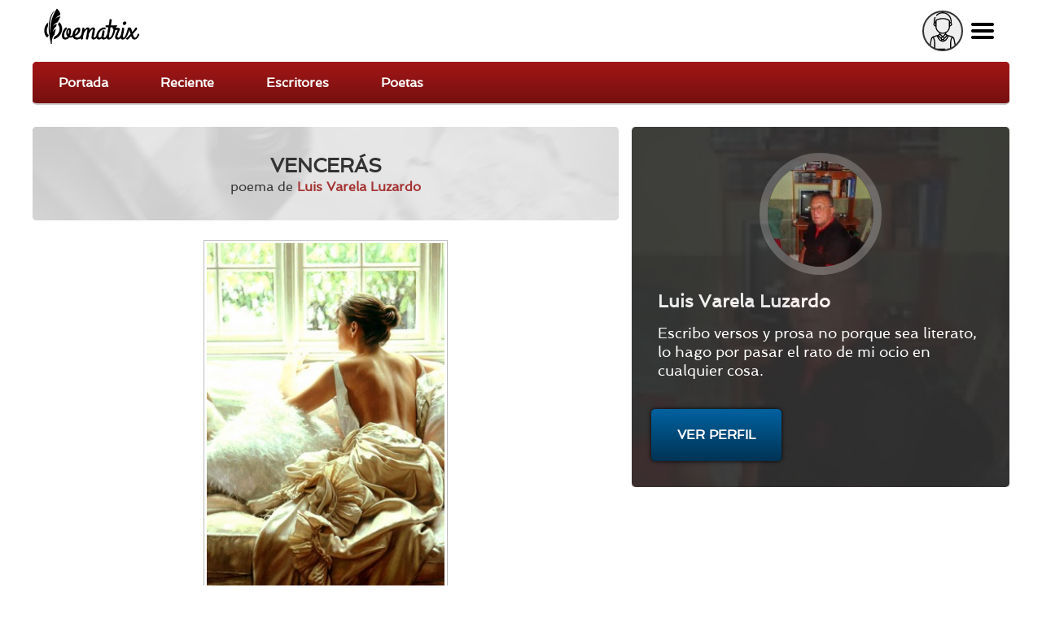

--- FILE ---
content_type: text/html; charset=utf-8
request_url: https://poematrix.com/autores/luis-varela-luzardo/poemas/venceras?full
body_size: 11900
content:
    <!DOCTYPE html PUBLIC "-//W3C//DTD XHTML+RDFa 1.0//EN" "//www.w3.org/MarkUp/DTD/xhtml-rdfa-1.dtd">




<!-- paulirish.com/2008/conditional-stylesheets-vs-css-hacks-answer-neither/ -->
<!--[if lt IE 7]> <html class="no-js ie6 ie" xmlns="//www.w3.org/1999/xhtml" xml:lang="es" version="XHTML+RDFa 1.0" dir="ltr"  prefix="content: //purl.org/rss/1.0/modules/content/ dc: //purl.org/dc/terms/ foaf: //xmlns.com/foaf/0.1/ og: //ogp.me/ns# rdfs: //www.w3.org/2000/01/rdf-schema# sioc: //rdfs.org/sioc/ns# sioct: //rdfs.org/sioc/types# skos: //www.w3.org/2004/02/skos/core# xsd: //www.w3.org/2001/XMLSchema#"> <![endif]-->
<!--[if IE 7]>    <html class="no-js ie7 ie" xmlns="//www.w3.org/1999/xhtml" xml:lang="es" version="XHTML+RDFa 1.0" dir="ltr"  prefix="content: //purl.org/rss/1.0/modules/content/ dc: //purl.org/dc/terms/ foaf: //xmlns.com/foaf/0.1/ og: //ogp.me/ns# rdfs: //www.w3.org/2000/01/rdf-schema# sioc: //rdfs.org/sioc/ns# sioct: //rdfs.org/sioc/types# skos: //www.w3.org/2004/02/skos/core# xsd: //www.w3.org/2001/XMLSchema#"> <![endif]-->
<!--[if IE 8]>    <html class="no-js ie8 ie" xmlns="//www.w3.org/1999/xhtml" xml:lang="es" version="XHTML+RDFa 1.0" dir="ltr"  prefix="content: //purl.org/rss/1.0/modules/content/ dc: //purl.org/dc/terms/ foaf: //xmlns.com/foaf/0.1/ og: //ogp.me/ns# rdfs: //www.w3.org/2000/01/rdf-schema# sioc: //rdfs.org/sioc/ns# sioct: //rdfs.org/sioc/types# skos: //www.w3.org/2004/02/skos/core# xsd: //www.w3.org/2001/XMLSchema#"> <![endif]-->
<!--[if IE 9]>    <html class="no-js ie9 ie" xmlns="//www.w3.org/1999/xhtml" xml:lang="es" version="XHTML+RDFa 1.0" dir="ltr"  prefix="content: //purl.org/rss/1.0/modules/content/ dc: //purl.org/dc/terms/ foaf: //xmlns.com/foaf/0.1/ og: //ogp.me/ns# rdfs: //www.w3.org/2000/01/rdf-schema# sioc: //rdfs.org/sioc/ns# sioct: //rdfs.org/sioc/types# skos: //www.w3.org/2004/02/skos/core# xsd: //www.w3.org/2001/XMLSchema#"> <![endif]-->
<!--[if gt IE 9]><!--> <html class="no-js" xmlns="//www.w3.org/1999/xhtml" xml:lang="es" lang="es" version="XHTML+RDFa 1.0" dir="ltr"  prefix="content: //purl.org/rss/1.0/modules/content/ dc: //purl.org/dc/terms/ foaf: //xmlns.com/foaf/0.1/ og: //ogp.me/ns# rdfs: //www.w3.org/2000/01/rdf-schema# sioc: //rdfs.org/sioc/ns# sioct: //rdfs.org/sioc/types# skos: //www.w3.org/2004/02/skos/core# xsd: //www.w3.org/2001/XMLSchema#"> <!--<![endif]-->

    
    <head profile="//www.w3.org/1999/xhtml/vocab">

    <!-- Automatic Adsense ADS: this is for mobile, anchor and FullScreen (Viñeta) -->
    <script data-ad-client="ca-pub-8145052369054970" async src="https://pagead2.googlesyndication.com/pagead/js/adsbygoogle.js"></script>

<!-- Global site tag (gtag.js) - Google Analytics -->
<script async src="https://www.googletagmanager.com/gtag/js?id=UA-35424308-1"></script>
<script>
  window.dataLayer = window.dataLayer || [];
  function gtag(){dataLayer.push(arguments);}
  gtag('js', new Date());

  gtag('config', 'UA-35424308-1');
</script>

<meta http-equiv="cache-control" content="max-age=0" />
<meta http-equiv="cache-control" content="no-cache" />
<meta http-equiv="expires" content="0" />
<meta http-equiv="expires" content="Tue, 01 Jan 1980 1:00:00 GMT" />
<meta http-equiv="pragma" content="no-cache" />

<meta name="msvalidate.01" content="D9B6B4CBB87A642B6342ECC1C2F6AD2A" />


        <meta http-equiv="Content-Type" content="text/html; charset=utf-8" />
<meta name="description" content=" //  //  // Me preocupa tu tristeza, // me preocupa tu salud, // recurre a tu fortaleza // y volverás a ser tú. //  // Veo opacada tu belleza, // algo bien no te [...] | Luis Varela Luzardo, VE" />
<meta property="og:description" content=" //  //  // Me preocupa tu tristeza, // me preocupa tu salud, // recurre a tu fortaleza // y volverás a ser tú. //  // Veo opacada tu belleza, // algo bien no te [...] | Luis Varela Luzardo, VE" />
<meta property="og:title" content="VENCERÁS | Poematrix" />
<meta property="og:image" content="https://poematrix.com/sites/default/files/styles/autor-perfil/public/pictures/picture-546-1353311604.jpg?itok=chiEzAzJ" />
<link rel="shortcut icon" href="https://poematrix.com/sites/default/files/poematrix-favicon_0.png" type="image/png" />
<link rel="shortlink" href="/node/53316" />
<meta name="Generator" content="Drupal 7 (http://drupal.org)" />
<link rel="canonical" href="https://poematrix.com/autores/luis-varela-luzardo/poemas/venceras?full=" />
<link hreflang="es" rel="alternate" href="https://poematrix.com/autores/luis-varela-luzardo/poemas/venceras" />
<link rel="canonical" href="/autores/luis-varela-luzardo/poemas/venceras" />
        <title>Poema "VENCERÁS" por Luis Varela Luzardo | Poematrix</title>
        <link type="text/css" rel="stylesheet" href="https://poematrix.com/sites/default/files/css/css_xE-rWrJf-fncB6ztZfd2huxqgxu4WO-qwma6Xer30m4.css" media="all" />
<link type="text/css" rel="stylesheet" href="https://poematrix.com/sites/default/files/css/css_GJssLjlzEv-13LbWsJi7fH-6zs7-UQUPXshOR8LfVb4.css" media="all" />
<link type="text/css" rel="stylesheet" href="https://poematrix.com/sites/default/files/css/css_5WPuLJHnP0AonomaKBrRGCbK41q9Sc2XMq6s6xDPVJg.css" media="all" />
<link type="text/css" rel="stylesheet" href="https://poematrix.com/sites/default/files/css/css_Sf05TEMvDg_7lAaFuj2FUQptFZ_h5P3mvWQiZFZwZ2I.css" media="all" />
<link type="text/css" rel="stylesheet" href="https://poematrix.com/sites/default/files/css/css_v_y9wqpcIw77NCV91wqBGsv72puTAnOA3El4jA84ixI.css" media="all" />
                    <meta name="viewport" content="width=device-width" />
            <meta name="MobileOptimized" content="width" />
            <meta name="apple-mobile-web-app-capable" content="yes" />
                <script type="text/javascript" src="https://poematrix.com/sites/default/files/js/js_v7z_ueNi9EIrZXPI8So7AkuzyXuKekr2jbdDptsM5Oc.js"></script>
<script type="text/javascript" src="https://poematrix.com/sites/default/files/js/js_BLxotNs2yt7YGlf9QRI9L9AMfdnkQfnN-_ADBTW3SiE.js"></script>
<script type="text/javascript" src="https://poematrix.com/sites/default/files/js/js_F5ZqIGrr2rZ16JcaGeMvaEpt6Dfrpqlaqo675M_Q1lw.js"></script>
<script type="text/javascript" src="https://poematrix.com/sites/default/files/js/js_LHVFlRbaFAGB5tgorv4D2J94jm_WQJUidNLK0w49yl0.js"></script>
<script type="text/javascript" src="https://poematrix.com/sites/default/files/js/js_W1jX9b3q0gbQJyTM0k6ljDQYzFEGMjUtFOGnD-zdtww.js"></script>
<script type="text/javascript">
<!--//--><![CDATA[//><!--
jQuery.extend(Drupal.settings, {"basePath":"\/","pathPrefix":"","ajaxPageState":{"theme":"pmxtim","theme_token":"qvd8INS0_k0v31qRtNqPepTZNPygGLVHd1pT4VZr0UQ","jquery_version":"1.7","js":{"0":1,"sites\/all\/modules\/jquery_update\/replace\/jquery\/1.7\/jquery.min.js":1,"misc\/jquery.once.js":1,"misc\/drupal.js":1,"sites\/all\/modules\/jquery_update\/replace\/ui\/external\/jquery.cookie.js":1,"sites\/all\/modules\/jquery_update\/replace\/misc\/jquery.form.min.js":1,"misc\/ajax.js":1,"sites\/all\/modules\/jquery_update\/js\/jquery_update.js":1,"sites\/all\/modules\/autoupload\/js\/autoupload.js":1,"sites\/all\/modules\/lazyloader\/jquery.lazyloader.js":1,"sites\/all\/modules\/extlink\/extlink.js":1,"public:\/\/languages\/es_ynntyQ0bBbPEZbdYJSoliNOZpO1j5XkAc8XHR9LTtdk.js":1,"sites\/all\/modules\/authcache\/authcache.js":1,"sites\/all\/modules\/login_and_comment\/login_and_comment.js":1,"sites\/all\/modules\/rate\/rate.js":1,"sites\/all\/modules\/rate\/templates\/fivestar\/fivestar.js":1,"sites\/all\/modules\/flag\/theme\/flag.js":1,"sites\/all\/modules\/views\/js\/base.js":1,"misc\/progress.js":1,"sites\/all\/modules\/views\/js\/ajax_view.js":1,"sites\/all\/themes\/fusion\/fusion_core\/js\/script.js":1,"sites\/all\/themes\/fusion\/fusion_core\/skins\/core\/js\/script.js":1,"sites\/all\/themes\/pmxtim\/js\/jquery.timer.js":1,"sites\/all\/themes\/pmxtim\/js\/jquery.typed.js":1,"sites\/all\/themes\/pmxtim\/js\/jquery.timeago.js":1,"sites\/all\/themes\/pmxtim\/js\/jquery.timeago.es.js":1,"sites\/all\/themes\/pmxtim\/js\/general.js":1,"sites\/all\/themes\/pmxtim\/js\/jquery.ba-throttle-debounce.js":1,"sites\/all\/themes\/pmxtim\/js\/jquery.scrolldepth.min.js":1},"css":{"modules\/system\/system.base.css":1,"modules\/system\/system.menus.css":1,"modules\/system\/system.messages.css":1,"modules\/system\/system.theme.css":1,"modules\/comment\/comment.css":1,"sites\/all\/modules\/date\/date_api\/date.css":1,"modules\/field\/theme\/field.css":1,"sites\/all\/modules\/logintoboggan\/logintoboggan.css":1,"modules\/node\/node.css":1,"modules\/user\/user.css":1,"sites\/all\/modules\/extlink\/extlink.css":1,"sites\/all\/modules\/views\/css\/views.css":1,"sites\/all\/modules\/lazyloader\/lazyloader.css":1,"sites\/all\/modules\/ctools\/css\/ctools.css":1,"sites\/all\/modules\/rate\/rate.css":1,"sites\/all\/modules\/rate\/templates\/fivestar\/fivestar.css":1,"sites\/all\/modules\/flag\/theme\/flag.css":1,"public:\/\/fusion\/pmxtim.responsive.grid.css":1,"sites\/all\/themes\/fusion\/fusion_core\/css\/fusion-style.css":1,"sites\/all\/themes\/fusion\/fusion_core\/css\/fusion-typography.css":1,"sites\/all\/themes\/fusion\/fusion_core\/skins\/core\/fusion-core-skins.css":1,"sites\/all\/themes\/pmxtim\/css\/wfk\/stylesheet.css":1,"sites\/all\/themes\/pmxtim\/css\/corbel\/stylesheet-corbel.css":1,"sites\/all\/themes\/pmxtim\/css\/jquery.jscrollpane.css":1,"sites\/all\/themes\/pmxtim\/css\/pmxtim-style.css":1,"sites\/all\/themes\/pmxtim\/css\/poematrix-2013.css":1,"sites\/all\/themes\/pmxtim\/css\/jpstyle.css":1,"sites\/all\/themes\/pmxtim\/css\/youtube-poetry.css":1,"sites\/all\/themes\/pmxtim\/css\/mis-seguidores.css":1,"sites\/all\/themes\/pmxtim\/css\/comentarios.less":1,"sites\/all\/themes\/pmxtim\/css\/poemas-superdestacados.less":1,"sites\/all\/themes\/pmxtim\/css\/user-profile.less":1,"sites\/all\/themes\/pmxtim\/css\/bloque-info-autor.css":1,"sites\/all\/themes\/pmxtim\/css\/fotos-de-usuarios.css":1,"sites\/all\/themes\/pmxtim\/css\/votacion.less":1,"sites\/all\/themes\/pmxtim\/css\/reproductor.less":1,"sites\/all\/themes\/pmxtim\/css\/formularios-nodo.less":1,"sites\/all\/themes\/pmxtim\/css\/autor-comentarios-rechazados.less":1,"sites\/all\/themes\/pmxtim\/css\/pmx.less":1,"sites\/all\/themes\/pmxtim\/css\/node-add-frase-poetica.less":1,"sites\/all\/themes\/pmxtim\/css\/print.less":1,"sites\/all\/themes\/pmxtim\/..\/..\/..\/libraries\/tipTip\/tipTip.css":1,"sites\/all\/themes\/pmxtim\/..\/..\/..\/modules\/rate\/templates\/fivestar\/fivestar.css":1,"sites\/all\/themes\/pmxtim\/css\/responsive.css":1}},"authcache":{"q":"node\/53316","cp":{"path":"\/","domain":"yo.poematrix.com","secure":true},"cl":1},"jcarousel":{"ajaxPath":"\/jcarousel\/ajax\/views"},"uid":0,"hide_submit":{"hide_submit_status":true,"hide_submit_method":"disable","hide_submit_css":"hide-submit-disable","hide_submit_abtext":"","hide_submit_atext":"","hide_submit_hide_css":"hide-submit-processing","hide_submit_hide_text":"Processing...","hide_submit_indicator_style":"expand-left","hide_submit_spinner_color":"#000","hide_submit_spinner_lines":12,"hide_submit_hide_fx":0,"hide_submit_reset_time":20000},"rate":{"basePath":"\/rate\/vote\/js","destination":"node\/53316?full="},"flag":{"anonymous":true,"templates":{"denunciar_poema_lector_53316":"\u003Cspan class=\u0022flag-wrapper flag-denunciar-poema-lector flag-denunciar-poema-lector-53316\u0022\u003E\n      \u003Cspan class=\u0022flag unflag-action flag-link-toggle\u0022\u003EPoema denunciado\u003C\/span\u003E\n    \u003C\/span\u003E\n","denunciar_poema_lector_193380":"\u003Cspan class=\u0022flag-wrapper flag-denunciar-poema-lector flag-denunciar-poema-lector-193380\u0022\u003E\n      \u003Cspan class=\u0022flag unflag-action flag-link-toggle\u0022\u003EPoema denunciado\u003C\/span\u003E\n    \u003C\/span\u003E\n","denunciar_poema_lector_193393":"\u003Cspan class=\u0022flag-wrapper flag-denunciar-poema-lector flag-denunciar-poema-lector-193393\u0022\u003E\n      \u003Cspan class=\u0022flag unflag-action flag-link-toggle\u0022\u003EPoema denunciado\u003C\/span\u003E\n    \u003C\/span\u003E\n","denunciar_poema_lector_193365":"\u003Cspan class=\u0022flag-wrapper flag-denunciar-poema-lector flag-denunciar-poema-lector-193365\u0022\u003E\n      \u003Cspan class=\u0022flag unflag-action flag-link-toggle\u0022\u003EPoema denunciado\u003C\/span\u003E\n    \u003C\/span\u003E\n","denunciar_poema_lector_193413":"\u003Cspan class=\u0022flag-wrapper flag-denunciar-poema-lector flag-denunciar-poema-lector-193413\u0022\u003E\n      \u003Cspan class=\u0022flag unflag-action flag-link-toggle\u0022\u003EPoema denunciado\u003C\/span\u003E\n    \u003C\/span\u003E\n","denunciar_poema_lector_193406":"\u003Cspan class=\u0022flag-wrapper flag-denunciar-poema-lector flag-denunciar-poema-lector-193406\u0022\u003E\n      \u003Cspan class=\u0022flag unflag-action flag-link-toggle\u0022\u003EPoema denunciado\u003C\/span\u003E\n    \u003C\/span\u003E\n","denunciar_poema_lector_193391":"\u003Cspan class=\u0022flag-wrapper flag-denunciar-poema-lector flag-denunciar-poema-lector-193391\u0022\u003E\n      \u003Cspan class=\u0022flag unflag-action flag-link-toggle\u0022\u003EPoema denunciado\u003C\/span\u003E\n    \u003C\/span\u003E\n","denunciar_poema_lector_193336":"\u003Cspan class=\u0022flag-wrapper flag-denunciar-poema-lector flag-denunciar-poema-lector-193336\u0022\u003E\n      \u003Cspan class=\u0022flag unflag-action flag-link-toggle\u0022\u003EPoema denunciado\u003C\/span\u003E\n    \u003C\/span\u003E\n","denunciar_poema_lector_193373":"\u003Cspan class=\u0022flag-wrapper flag-denunciar-poema-lector flag-denunciar-poema-lector-193373\u0022\u003E\n      \u003Cspan class=\u0022flag unflag-action flag-link-toggle\u0022\u003EPoema denunciado\u003C\/span\u003E\n    \u003C\/span\u003E\n","denunciar_poema_lector_193092":"\u003Cspan class=\u0022flag-wrapper flag-denunciar-poema-lector flag-denunciar-poema-lector-193092\u0022\u003E\n      \u003Cspan class=\u0022flag unflag-action flag-link-toggle\u0022\u003EPoema denunciado\u003C\/span\u003E\n    \u003C\/span\u003E\n","denunciar_poema_lector_193305":"\u003Cspan class=\u0022flag-wrapper flag-denunciar-poema-lector flag-denunciar-poema-lector-193305\u0022\u003E\n      \u003Cspan class=\u0022flag unflag-action flag-link-toggle\u0022\u003EPoema denunciado\u003C\/span\u003E\n    \u003C\/span\u003E\n"}},"views":{"ajax_path":"\/views\/ajax","ajaxViews":{"views_dom_id:acc170b9e259d57cb9a7e3de17c8539b":{"view_name":"poematrix_principal","view_display_id":"mejores_poemas","view_args":"","view_path":"node\/138413","view_base_path":"inicio","view_dom_id":"acc170b9e259d57cb9a7e3de17c8539b","pager_element":0},"views_dom_id:267af824cca9389c523b5a9d487e4261":{"view_name":"poetas_poematrix","view_display_id":"writers_to_know_block","view_args":"","view_path":"node\/53316","view_base_path":null,"view_dom_id":"267af824cca9389c523b5a9d487e4261","pager_element":0},"views_dom_id:083142a81ee6ba2c5f96793731d05c5c":{"view_name":"poematrix_principal","view_display_id":"mejores_poemas","view_args":"","view_path":"node\/138413","view_base_path":"inicio","view_dom_id":"083142a81ee6ba2c5f96793731d05c5c","pager_element":0},"views_dom_id:fe8b2c1af2dea7956e2adf551f1a1159":{"view_name":"poetas_poematrix","view_display_id":"writers_to_know_block","view_args":"","view_path":"node\/53316","view_base_path":null,"view_dom_id":"fe8b2c1af2dea7956e2adf551f1a1159","pager_element":0}}},"extlink":{"extTarget":"_blank","extClass":0,"extLabel":"(link is external)","extImgClass":0,"extSubdomains":1,"extExclude":"","extInclude":"","extCssExclude":".view-poemas-nuevos","extCssExplicit":"","extAlert":0,"extAlertText":"This link will take you to an external web site. We are not responsible for their content.","mailtoClass":0,"mailtoLabel":"(link sends e-mail)"},"lazyloader":{"loadImageDelay":"50"}});
//--><!]]>
</script>

<meta name="robots" content="noodp">
<meta name="robots" content="noydir">



<link rel="amphtml" href="https://poematrix.com/amp/poemas/venceras-53316">


<script  data-cfasync="false">
  (adsbygoogle = window.adsbygoogle || []).push({
    google_ad_client: "ca-pub-8145052369054970",
    enable_page_level_ads: true
  });
</script>





<link type="application/opensearchdescription+xml"
        rel="search"
        href="/buscador-de-poemas.xml"/>

    </head>
    <body id="pid-autores-luis-varela-luzardo-poemas-venceras" class="html not-front not-logged-in one-sidebar sidebar-second page-node page-node- page-node-53316 node-type-poema font-family-lucida font-size-13 grid-type-responsive grid-width-12 anonymous_user " >


                
    
<!-- app-top region -->
<div id="app-top-wrapper" class="app-top-wrapper full-width clearfix">
  <div id="app-top" class="region region-app-top app-top  grid12-12">
    <div id="app-top-inner" class="app-top-inner inner">
      <div id="block-block-20" class="block block-block first last odd">
  <div class="gutter inner clearfix">
            
    <div class="content clearfix">
      <div id="logoapp">Poematrix es una comunidad poética para leer y escribir poemas.
<a href="/" >Poemas, Poetas & Comunidad</a>
</div> 

<div id="buscador">
<form action="/buscar">
<input type="text" name="poema-poeta"  placeholder="encuentra un poema..." /><input type="submit" value="buscar poema" /><div class="boton-search">&nbsp;</div>
</form>
</div>
<div class="field-name-enl" id="userapp" ><div>Tú</div></div>    </div>
  </div><!-- /block-inner -->
</div><!-- /block -->
    </div><!-- /app-top-inner -->
  </div><!-- /app-top -->
</div><!-- /app-top-wrapper -->
    
<!-- app-left region -->
<div id="app-left-wrapper" class="app-left-wrapper full-width clearfix">
  <div id="app-left" class="region region-app-left app-left  grid12-12">
    <div id="app-left-inner" class="app-left-inner inner">
      <div id="block-menu-menu-anonapp" class="block block-menu first last odd">
  <div class="gutter inner clearfix">
            
    <div class="content clearfix">
      <ul class="menu"><li class="first leaf"><a href="/">Portada</a></li>
<li class="leaf"><a href="/poemas-nuevos">Reciente</a></li>
<li class="leaf"><a href="/paises">Escritores</a></li>
<li class="last leaf"><a href="/poetas">Poetas</a></li>
</ul>    </div>
  </div><!-- /block-inner -->
</div><!-- /block -->
    </div><!-- /app-left-inner -->
  </div><!-- /app-left -->
</div><!-- /app-left-wrapper -->
    
<!-- app-right region -->
<div id="app-right-wrapper" class="app-right-wrapper full-width clearfix">
  <div id="app-right" class="region region-app-right app-right  grid12-12">
    <div id="app-right-inner" class="app-right-inner inner">
      <div id="block-menu-menu-userapp" class="block block-menu first last odd">
  <div class="gutter inner clearfix">
            
    <div class="content clearfix">
      <ul class="menu"><li class="first leaf"><a href="/user/login">Inicia sesión</a></li>
<li class="leaf"><a href="/user/password">Recuperar contraseña</a></li>
<li class="last leaf"><a href="/user/register">¡Regístrate!</a></li>
</ul>    </div>
  </div><!-- /block-inner -->
</div><!-- /block -->
    </div><!-- /app-right-inner -->
  </div><!-- /app-right -->
</div><!-- /app-right-wrapper -->


  <div id="page" class="page">
    <div id="page-inner" class="page-inner">
      


      <!-- main region: width = grid_width -->
      <div id="main-wrapper" class="main-wrapper full-width clearfix">
        <div id="main" class="main region grid12-12">
          <div id="main-inner" class="main-inner inner clearfix">
              
            
              
            
            <!-- main group: width = grid_width - sidebar_first_width -->
            <div id="main-group" class="main-group region nested grid12-12">
              <div id="main-group-inner" class="main-group-inner inner">
                
                <div id="main-content" class="main-content region nested">
                  <div id="main-content-inner" class="main-content-inner inner">
                    <!-- content group: width = grid_width - sidebar_first_width - sidebar_second_width -->
                    <div id="content-group" class="content-group region nested grid12-7">
                      <div id="content-group-inner" class="content-group-inner inner">
                        
                        <div id="content-region" class="content-region region nested">
                          <div id="content-region-inner" class="content-region-inner inner">
                            <a id="main-content-area"></a>
                                                                                                                                                                                                                                                              
<!-- content region -->
  <div id="content" class="region region-content content nested grid12-7">
    <div id="content-inner" class="content-inner inner">
      <div id="block-system-main" class="block block-system first last odd">
  <div class="gutter inner clearfix">
            
    <div class="content clearfix">
      <div class="ds-1col node node-poema node-promoted odd full-node view-mode-full clearfix ">

  
  <div class="field field-name-cabecera-poema field-type-ds field-label-hidden"><div class="field-items"><div class="field-item even"><div class="foto-y-bandera"><a class="foto" href="/autores/luis-varela-luzardo"><img typeof="foaf:Image" data-src="https://poematrix.com/sites/default/files/styles/autor-poema/public/pictures/picture-546-1353311604.jpg?itok=o8NZNcOZ" src="https://poematrix.com/sites/all/modules/lazyloader/image_placeholder.gif" width="75" height="75" alt="" /><noscript><img typeof="foaf:Image" src="https://poematrix.com/sites/default/files/styles/autor-poema/public/pictures/picture-546-1353311604.jpg?itok=o8NZNcOZ" width="75" height="75" alt="" /></noscript></a><a class="bandera" href="/paises/venezuela"><img class="pais-poeta" src="https://poematrix.com/sites/default/files/styles/bandera-info-autor/public/venezuela-poemas-poematrix.jpg?itok=Jh0kCk26" /></a></div><div class="autor-y-titulo"><h1 class="title">VENCERÁS</h1><div class="escrito-por">poema de <a href="/autores/luis-varela-luzardo" >Luis Varela Luzardo</a></div></div></div></div></div><div class="field field-name-field-ilustracion"><img typeof="foaf:Image" data-src="https://poematrix.com/sites/default/files/styles/img-poema/public/imgs-poemas/poeta-546/poema-53316-venceras.jpg?itok=wKtVfoL2" src="https://poematrix.com/sites/all/modules/lazyloader/image_placeholder.gif" width="300" height="500" alt="" /><noscript><img typeof="foaf:Image" src="https://poematrix.com/sites/default/files/styles/img-poema/public/imgs-poemas/poeta-546/poema-53316-venceras.jpg?itok=wKtVfoL2" width="300" height="500" alt="" /></noscript></div><div class="field field-name-body"><p>Me preocupa tu tristeza,<br />
me preocupa tu salud,<br />
recurre a tu fortaleza<br />
y volverás a ser tú.</p>
<p>Veo opacada tu belleza,<br />
algo bien no te acontece<br />
y viendo como decreces<br />
me preocupa tu tristeza.</p>
<p>Tu radiante juventud<br />
la haces resplandecer,<br />
a pesar de ese; tu hacer<br />
me   preocupa tu salud.</p>
<p>Sigue así bella princesa´<br />
tan dura como el diamante,<br />
vencerás siendo constante,<br />
recurre a tu fortaleza</p>
<p>Dios  te dará la salud<br />
y tú con fuerza y tesón<br />
vencerá esta ocasión<br />
y volverás a ser tu</p>
<p>Luis Varela Luzardo</p>
</div><div class="poeta-en-circulito"><a href="/autores/luis-varela-luzardo"><img src="https://poematrix.com/sites/default/files/styles/poeta-a-enlazado-a-perfil/public/pictures/picture-546-1353311604.jpg?itok=uWFJ_OOx" title="Escritor: Luis Varela Luzardo | VE | Desde Nov/2012" alt="Escritor: Luis Varela Luzardo | VE | Desde Nov/2012" class="" /><span class="seudonimo">Luis Varela Luzardo</span></a></div>
        <div class="addthis_inline_share_toolbox" data-url="https://poematrix.com/autores/luis-varela-luzardo/poemas/venceras"></div><div class="field field-name-google-rich-snippet-ds field-type-ds field-label-hidden"><div class="field-items"><div class="field-item even">
    <script type="application/ld+json">
    {
        "@context": "http://schema.org/",
        "@type": "CreativeWork",
        "name": "VENCERÁS",

        
        "thumbnailUrl": "https://poematrix.com/sites/default/files/styles/autor-poema/public/pictures/picture-546-1353311604.jpg?itok=o8NZNcOZ", 
        "image": "https://poematrix.com/sites/default/files/styles/img-poema/public/imgs-poemas/poeta-546/poema-53316-venceras.jpg?itok=wKtVfoL2", 
        
    "aggregateRating": {
        "@type": "AggregateRating",
        "ratingValue": "5",
        "ratingCount": "1"
    },
    



        "creator": {
            "@type": "Person",
            "name": "Luis Varela Luzardo ( )",
            "@id": "https://poematrix.com/autores/luis-varela-luzardo"
        }



    }
    </script>
    </div></div></div><div id="comments" class="comments block comment-wrapper"  ><div  style="background: #eee;padding-top: 1rem;text-align: center;border-bottom: 1px solid #bbb;padding-bottom: 1rem;overflow: hidden;">

<script async src="https://pagead2.googlesyndication.com/pagead/js/adsbygoogle.js"></script>
<!-- Arriba de Comentarios 2020 -->
<ins class="adsbygoogle"
     style="display:block"
     data-ad-client="ca-pub-8145052369054970"
     data-ad-slot="7990829951"
     data-ad-format="auto"
     data-full-width-responsive="true"></ins>
<script>
     (adsbygoogle = window.adsbygoogle || []).push({});
</script>

</div><h2 class="title comments-header">Comentarios & Opiniones</h2><div id="todos-los-comentarios"><a id="comment-150961"></a>




    <div class="comment comment odd clearfix" about="/comment/150961#comment-150961" typeof="sioc:Post sioct:Comment">
          <div class="user-picture">
    <a href="/autores/osler" title="Ver perfil de usuario."><img typeof="foaf:Image" data-src="https://poematrix.com/sites/default/files/styles/usuario-small/public/pictures/picture-3003-1586625670.jpg?itok=KVLURNFt" src="https://poematrix.com/sites/all/modules/lazyloader/image_placeholder.gif" width="50" height="50" alt=" " title=" " /><noscript><img typeof="foaf:Image" src="https://poematrix.com/sites/default/files/styles/usuario-small/public/pictures/picture-3003-1586625670.jpg?itok=KVLURNFt" width="50" height="50" alt=" " title=" " /></noscript></a>  </div>


        <div class="comment-text">
            
            <div class="content">
                <b><a href="/autores/osler">Osler Detourniel</a></b> <span rel="sioc:reply_of" resource="/autores/luis-varela-luzardo/poemas/venceras" class="rdf-meta element-hidden"></span><div class="field field-name-comment-body field-type-text-long field-label-hidden"><div class="field-items"><div class="field-item even" property="content:encoded"><p>Excelente obra, compuesta de esperanzadoras y motivadoras palabras. Saludos</p>
</div></div></div><div class="field field-name-field-critica field-type-list-boolean field-label-above"><div class="field-label">Critica:&nbsp;</div><div class="field-items"><div class="field-item even"></div></div></div>            </div>

                    </div>
    </div><!-- /comment -->

<a id="comment-151005"></a>




    <div class="comment comment comment-by-node-author even clearfix" about="/comment/151005#comment-151005" typeof="sioc:Post sioct:Comment">
          <div class="user-picture">
    <a href="/autores/luis-varela-luzardo" title="Ver perfil de usuario."><img typeof="foaf:Image" data-src="https://poematrix.com/sites/default/files/styles/usuario-small/public/pictures/picture-546-1353311604.jpg?itok=Y4aSRfI2" src="https://poematrix.com/sites/all/modules/lazyloader/image_placeholder.gif" width="50" height="50" alt=" " title=" " /><noscript><img typeof="foaf:Image" src="https://poematrix.com/sites/default/files/styles/usuario-small/public/pictures/picture-546-1353311604.jpg?itok=Y4aSRfI2" width="50" height="50" alt=" " title=" " /></noscript></a>  </div>


        <div class="comment-text">
            
            <div class="content">
                <b><a href="/autores/luis-varela-luzardo">Luis Varela Luzardo</a></b> <span rel="sioc:reply_of" resource="/autores/luis-varela-luzardo/poemas/venceras" class="rdf-meta element-hidden"></span><div class="field field-name-comment-body field-type-text-long field-label-hidden"><div class="field-items"><div class="field-item even" property="content:encoded"><p>Buenas tardes Osler, muy gentil por leerme, cordial saludo</p>
</div></div></div><div class="field field-name-field-critica field-type-list-boolean field-label-above"><div class="field-label">Critica:&nbsp;</div><div class="field-items"><div class="field-item even"></div></div></div>            </div>

                    </div>
    </div><!-- /comment -->

<div class="comment">
                        <script async src="https://pagead2.googlesyndication.com/pagead/js/adsbygoogle.js"></script>
                        <ins class="adsbygoogle"
                            style="display:block"
                            data-ad-format="fluid"
                            data-ad-layout-key="-gq-24-4z-bn+1mm"
                            data-ad-client="ca-pub-8145052369054970"
                            data-ad-slot="5295904924"></ins>
                        <script>
                            (adsbygoogle = window.adsbygoogle || []).push({});
                        </script>
                    </div>
                    </div></div><!-- /comments --></div>    </div>
  </div><!-- /block-inner -->
</div><!-- /block -->
    </div><!-- /content-inner -->
  </div><!-- /content -->
                                                      </div><!-- /content-region-inner -->
                        </div><!-- /content-region -->

                      </div><!-- /content-group-inner -->
                    </div><!-- /content-group -->
                    
<!-- sidebar-second region -->
  <div id="sidebar-second" class="region region-sidebar-second sidebar-second nested grid12-5 sidebar">
    <div id="sidebar-second-inner" class="sidebar-second-inner inner">
      <div id="block-pmxstuff-info-autor" class="block block-pmxstuff first  odd">
  <div class="gutter inner clearfix">
            <h2 class="title block-title">Sobre el autor</h2>
        
    <div class="content clearfix">
      <div class="datos-de-poeta"><img class="fondo-poeta" src="https://poematrix.com/sites/default/files/styles/autor-perfil/public/pictures/picture-546-1353311604.jpg?itok=chiEzAzJ" alt="Luis Varela Luzardo, autor del poema'VENCERÁS''" /><a href="/autores/luis-varela-luzardo"><img src="https://poematrix.com/sites/default/files/styles/autor-perfil/public/pictures/picture-546-1353311604.jpg?itok=chiEzAzJ" alt="Luis Varela Luzardo, autor del poema'VENCERÁS''" /></a><h3>Luis Varela Luzardo<a href="/paises/venezuela"><img class="pais-poeta" src="https://poematrix.com/sites/default/files/styles/bandera-info-autor/public/venezuela-poemas-poematrix.jpg?itok=Jh0kCk26" /></a></h3><span class="sobre-mi"><p>Escribo versos y prosa no porque sea literato, lo hago por pasar el rato de mi ocio en cualquier cosa.</p>
</span></div><div class="perfil-y-seguimiento"> <a href="/autores/luis-varela-luzardo" class="ver-perfil">Ver perfil</a></div>    </div>
  </div><!-- /block-inner -->
</div><!-- /block -->
<div id="block-block-34" class="block block-block   even">
  <div class="gutter inner clearfix">
            
    <div class="content clearfix">
      <script async src="https://pagead2.googlesyndication.com/pagead/js/adsbygoogle.js"></script>
<!-- En poema, bajo el perfil del poeta -->
<ins class="adsbygoogle"
     style="display:block"
     data-ad-client="ca-pub-8145052369054970"
     data-ad-slot="9967090757"
     data-ad-format="auto"
     data-full-width-responsive="true"></ins>
<script>
     (adsbygoogle = window.adsbygoogle || []).push({});
</script>    </div>
  </div><!-- /block-inner -->
</div><!-- /block -->
<div id="block-views-poemas-similares-block" class="block block-views   odd">
  <div class="gutter inner clearfix">
            <h2 class="title block-title">Coincidencias</h2>
        
    <div class="content clearfix">
      <div class="view view-poemas-similares view-id-poemas_similares view-display-id-block view-dom-id-80b8292f3de73a6fd0353fdd0c5f409e">
        
  
  
      <div class="view-empty">
      <p><span class="cargar-luego"></span></p>
    </div>
  
  
  
  
  
  
</div>    </div>
  </div><!-- /block-inner -->
</div><!-- /block -->
<div id="block-views-6d4320cc9ef50d44807600c2780533f5" class="block block-views   even">
  <div class="gutter inner clearfix">
            <h2 class="title block-title">Poemas mejor votados</h2>
        
    <div class="content clearfix">
      <div class="view view-poematrix-principal view-id-poematrix_principal view-display-id-mejores_poemas view-dom-id-acc170b9e259d57cb9a7e3de17c8539b">
        
  
  
      <div class="view-content">
        <div class="views-row views-row-1 views-row-odd views-row-first">
      
  <div class="views-field views-field-rendered-entity">        <span class="field-content"><div class="ds-2col node node-poema node-promoted odd full-node view-mode-prevista_sin_tipeo clearfix">

  
      <div class="group-left">
      <img src="https://poematrix.com/sites/default/files/styles/poeta-a-enlazado-a-perfil/public/pictures/picture-26934-1730294194.jpg?itok=DRKoT8Kf" title="Escritor: Soñadora | ES | Desde Feb/2023" alt="Escritor: Soñadora | ES | Desde Feb/2023" class="" />    </div>
  
      <div class="group-right">
      <div class="timeago" title="2026-01-16 15:01">Viernes, Enero 16, 2026 - 15:01</div><h3>¡Me gustaría!</h3><div class="field field-name-author">Carmen Escribano</div><div class="field field-name-seonlace-a-poema"><a href="/autores/carmen-escribano/poemas/me-gustaria">Poema "¡Me gustaría!" por Soñadora</a></div>    </div>
  
</div></span>  </div>  </div>
  <div class="views-row views-row-2 views-row-even">
      
  <div class="views-field views-field-rendered-entity">        <span class="field-content"><div class="ds-2col node node-poema node-promoted even full-node view-mode-prevista_sin_tipeo clearfix">

  
      <div class="group-left">
      <img src="https://poematrix.com/sites/default/files/styles/poeta-a-enlazado-a-perfil/public/pictures/picture-2272-1768505081.jpg?itok=InNncMIW" title="Poeta: Karencita G. | EC | Desde Ago/2013" alt="Poeta: Karencita G. | EC | Desde Ago/2013" class="" />    </div>
  
      <div class="group-right">
      <div class="timeago" title="2026-01-17 22:33">Sábado, Enero 17, 2026 - 22:33</div><h3>Kudos(Primer capítulo)</h3><div class="field field-name-author">Karencita</div><div class="field field-name-seonlace-a-poema"><a href="/autores/karencita/poemas/kudosprimer-capitulo">Karencita G. en poema "Kudos(Primer capítulo)" </a></div>    </div>
  
</div></span>  </div>  </div>
  <div class="views-row views-row-3 views-row-odd">
      
  <div class="views-field views-field-rendered-entity">        <span class="field-content"><div class="ds-2col node node-poema node-promoted odd full-node view-mode-prevista_sin_tipeo clearfix">

  
      <div class="group-left">
      <img src="https://poematrix.com/sites/default/files/styles/poeta-a-enlazado-a-perfil/public/pictures/picture-2272-1768505081.jpg?itok=InNncMIW" title="Poeta: Karencita G. | EC | Desde Ago/2013" alt="Poeta: Karencita G. | EC | Desde Ago/2013" class="" /><div class="field field-name-field-declamacion">https://poematrix.com/sites/default/files/wo_qi_dai_de_bu_shi_xue_pao_mo_xue_-_renzhong_ri_ge_ci_m4a_128k_online-audio-converter.com_.mp3</div>    </div>
  
      <div class="group-right">
      <div class="timeago" title="2026-01-15 14:23">Jueves, Enero 15, 2026 - 14:23</div><h3>Hoy</h3><div class="field field-name-author">Karencita</div><div class="field field-name-seonlace-a-poema"><a href="/autores/karencita/poemas/hoy">Poeta: Karencita G. | Poesía: Hoy (declamado)</a></div>    </div>
  
</div></span>  </div>  </div>
  <div class="views-row views-row-4 views-row-even">
      
  <div class="views-field views-field-rendered-entity">        <span class="field-content"><div class="ds-2col node node-poema node-promoted even full-node view-mode-prevista_sin_tipeo clearfix">

  
      <div class="group-left">
      <img src="https://poematrix.com/sites/default/files/styles/poeta-a-enlazado-a-perfil/public/pictures/picture-11079-1744664274.jpg?itok=SXbhAL08" title="Poeta: Corazón de flores | UY | Desde Sep/2016" alt="Poeta: Corazón de flores | UY | Desde Sep/2016" class="" />    </div>
  
      <div class="group-right">
      <div class="timeago" title="2026-01-19 17:31">Lunes, Enero 19, 2026 - 17:31</div><h3>GRACIAS, LITERATO</h3><div class="field field-name-author">yisa _</div><div class="field field-name-seonlace-a-poema"><a href="/autores/yisa/poemas/gracias-literato">Poeta: Corazón de flores | Poesía: GRACIAS, LITERATO</a></div>    </div>
  
</div></span>  </div>  </div>
  <div class="views-row views-row-5 views-row-odd">
      
  <div class="views-field views-field-rendered-entity">        <span class="field-content"><div class="ds-2col node node-poema node-promoted odd full-node view-mode-prevista_sin_tipeo clearfix">

  
      <div class="group-left">
      <img src="https://poematrix.com/sites/default/files/styles/poeta-a-enlazado-a-perfil/public/pictures/picture-3066-1730976825.jpg?itok=vtuDfwsf" title="Escritor: mabel escribano | ES | Desde Feb/2014" alt="Escritor: mabel escribano | ES | Desde Feb/2014" class="" />    </div>
  
      <div class="group-right">
      <div class="timeago" title="2026-01-19 06:31">Lunes, Enero 19, 2026 - 06:31</div><h3>SIN DECIRTE NADA </h3><div class="field field-name-author">Mabel Escribano Usero</div><div class="field field-name-seonlace-a-poema"><a href="/autores/mabel-escribano-usero/poemas/sin-decirte-nada">Poema "SIN DECIRTE NADA " por mabel escribano</a></div>    </div>
  
</div></span>  </div>  </div>
  <div class="views-row views-row-6 views-row-even">
      
  <div class="views-field views-field-rendered-entity">        <span class="field-content"><div class="ds-2col node node-poema node-promoted even full-node view-mode-prevista_sin_tipeo clearfix">

  
      <div class="group-left">
      <img src="https://poematrix.com/sites/default/files/styles/poeta-a-enlazado-a-perfil/public/pictures/picture-16845-1521197492.jpg?itok=PilhnFfj" title="Autor: CRIADO LESMES JOSE MARIA | ES | Desde Mar/2018" alt="Autor: CRIADO LESMES JOSE MARIA | ES | Desde Mar/2018" class="" />    </div>
  
      <div class="group-right">
      <div class="timeago" title="2026-01-17 13:19">Sábado, Enero 17, 2026 - 13:19</div><h3>INTENTO VANO</h3><div class="field field-name-author">CRIADO LESMES JOSE MARIA</div><div class="field field-name-seonlace-a-poema"><a href="/autores/criado-lesmes-jose-maria/poemas/intento-vano">CRIADO LESMES JOSE MARIA en poema "INTENTO VANO" </a></div>    </div>
  
</div></span>  </div>  </div>
  <div class="views-row views-row-7 views-row-odd">
      
  <div class="views-field views-field-rendered-entity">        <span class="field-content"><div class="ds-2col node node-poema node-promoted odd full-node view-mode-prevista_sin_tipeo clearfix">

  
      <div class="group-left">
      <img src="https://poematrix.com/sites/default/files/styles/poeta-a-enlazado-a-perfil/public/pictures/picture-26934-1730294194.jpg?itok=DRKoT8Kf" title="Escritor: Soñadora | ES | Desde Feb/2023" alt="Escritor: Soñadora | ES | Desde Feb/2023" class="" />    </div>
  
      <div class="group-right">
      <div class="timeago" title="2026-01-14 01:50">Miércoles, Enero 14, 2026 - 01:50</div><h3>Sonidos internos</h3><div class="field field-name-author">Carmen Escribano</div><div class="field field-name-seonlace-a-poema"><a href="/autores/carmen-escribano/poemas/sonidos-internos">Soñadora en poema "Sonidos internos" </a></div>    </div>
  
</div></span>  </div>  </div>
  <div class="views-row views-row-8 views-row-even">
      
  <div class="views-field views-field-rendered-entity">        <span class="field-content"><div class="ds-2col node node-poema node-promoted even full-node view-mode-prevista_sin_tipeo clearfix">

  
      <div class="group-left">
      <img src="https://poematrix.com/sites/default/files/styles/poeta-a-enlazado-a-perfil/public/pictures/picture-14606-1541916569.jpg?itok=XGynNkjy" title="Poeta: Dreamer girl | CL | Desde Sep/2017" alt="Poeta: Dreamer girl | CL | Desde Sep/2017" class="" />    </div>
  
      <div class="group-right">
      <div class="timeago" title="2026-01-15 23:03">Jueves, Enero 15, 2026 - 23:03</div><h3>Solo dame una señal </h3><div class="field field-name-author">Francisca Faundes</div><div class="field field-name-seonlace-a-poema"><a href="/autores/francisca-faundes/poemas/solo-dame-una-senal">Poema "Solo dame una señal " por Dreamer girl</a></div>    </div>
  
</div></span>  </div>  </div>
  <div class="views-row views-row-9 views-row-odd">
      
  <div class="views-field views-field-rendered-entity">        <span class="field-content"><div class="ds-2col node node-poema node-promoted odd full-node view-mode-prevista_sin_tipeo clearfix">

  
      <div class="group-left">
      <img src="https://poematrix.com/sites/default/files/styles/poeta-a-enlazado-a-perfil/public/pictures/picture-9343-1479698333.jpg?itok=n4Z4JUOX" title="Autor: Luis Rodríguez Cantarero | ES | Desde Mar/2016" alt="Autor: Luis Rodríguez Cantarero | ES | Desde Mar/2016" class="" />    </div>
  
      <div class="group-right">
      <div class="timeago" title="2026-01-08 01:56">Jueves, Enero 8, 2026 - 01:56</div><h3>Intenso desdén, de nuevo la intensidad.</h3><div class="field field-name-author">leodc5</div><div class="field field-name-seonlace-a-poema"><a href="/autores/leodc5/poemas/intenso-desden-de-nuevo-la-intensidad">Luis Rodríguez Cantarero en poema "Intenso desdén, de nuevo la intensidad." </a></div>    </div>
  
</div></span>  </div>  </div>
  <div class="views-row views-row-10 views-row-even views-row-last">
      
  <div class="views-field views-field-rendered-entity">        <span class="field-content"><div class="ds-2col node node-poema node-promoted even full-node view-mode-prevista_sin_tipeo clearfix">

  
      <div class="group-left">
      <img src="https://poematrix.com/sites/default/files/styles/poeta-a-enlazado-a-perfil/public/pictures/picture-24895-1632620567.jpg?itok=aBNqXDvA" title="Autor: Michael Castle  | CU | Desde Sep/2021" alt="Autor: Michael Castle  | CU | Desde Sep/2021" class="" />    </div>
  
      <div class="group-right">
      <div class="timeago" title="2026-01-11 12:55">Domingo, Enero 11, 2026 - 12:55</div><h3>El Rio</h3><div class="field field-name-author">Fernando Miguel Penabaz Castillo</div><div class="field field-name-seonlace-a-poema"><a href="/autores/fernando-miguel-penabaz-castillo/poemas/el-rio">Poema "El Rio" por Michael Castle </a></div>    </div>
  
</div></span>  </div>  </div>
    </div>
  
  
  
  
  
  
</div>    </div>
  </div><!-- /block-inner -->
</div><!-- /block -->
<div id="block-views-f2752fafcc2bdf44684c8b2830772e83" class="block block-views  last odd">
  <div class="gutter inner clearfix">
            <h2 class="title block-title">Otros escritores</h2>
        
    <div class="content clearfix">
      <div class="view view-poetas-poematrix view-id-poetas_poematrix view-display-id-writers_to_know_block view-dom-id-267af824cca9389c523b5a9d487e4261">
            <div class="view-header">
      <p>Escritores con foto y 20 o más seguidores.</p>
    </div>
  
  
  
      <div class="view-content">
        <div class="views-row views-row-1 views-row-odd views-row-first">
      
          <img typeof="foaf:Image" data-src="https://poematrix.com/sites/default/files/styles/poeta-destacado/public/pictures/picture-3278-1436375239.jpg?itok=QnkOeKIs" src="https://poematrix.com/sites/all/modules/lazyloader/image_placeholder.gif" width="125" height="125" alt="" /><noscript><img typeof="foaf:Image" src="https://poematrix.com/sites/default/files/styles/poeta-destacado/public/pictures/picture-3278-1436375239.jpg?itok=QnkOeKIs" width="125" height="125" alt="" /></noscript>    
          <div class="field-content imagen-zoom"><img typeof="foaf:Image" data-src="https://poematrix.com/sites/default/files/styles/poeta-destacado/public/pictures/picture-3278-1436375239.jpg?itok=QnkOeKIs" src="https://poematrix.com/sites/all/modules/lazyloader/image_placeholder.gif" width="125" height="125" alt="" /><noscript><img typeof="foaf:Image" src="https://poematrix.com/sites/default/files/styles/poeta-destacado/public/pictures/picture-3278-1436375239.jpg?itok=QnkOeKIs" width="125" height="125" alt="" /></noscript></div>    
          <a href="/autores/gabi">poeta destacado</a>    
          <div class="field-content counter">38</div>    
          <div class="field-content seudonimo">Gabi</div>    </div>
  <div class="views-row views-row-2 views-row-even">
      
          <img typeof="foaf:Image" data-src="https://poematrix.com/sites/default/files/styles/poeta-destacado/public/pictures/picture-7291-1755480593.jpg?itok=lUcTSB8F" src="https://poematrix.com/sites/all/modules/lazyloader/image_placeholder.gif" width="125" height="125" alt="" /><noscript><img typeof="foaf:Image" src="https://poematrix.com/sites/default/files/styles/poeta-destacado/public/pictures/picture-7291-1755480593.jpg?itok=lUcTSB8F" width="125" height="125" alt="" /></noscript>    
          <div class="field-content imagen-zoom"><img typeof="foaf:Image" data-src="https://poematrix.com/sites/default/files/styles/poeta-destacado/public/pictures/picture-7291-1755480593.jpg?itok=lUcTSB8F" src="https://poematrix.com/sites/all/modules/lazyloader/image_placeholder.gif" width="125" height="125" alt="" /><noscript><img typeof="foaf:Image" src="https://poematrix.com/sites/default/files/styles/poeta-destacado/public/pictures/picture-7291-1755480593.jpg?itok=lUcTSB8F" width="125" height="125" alt="" /></noscript></div>    
          <a href="/autores/yoleisy">poeta destacado</a>    
          <div class="field-content counter">178</div>    
          <div class="field-content seudonimo">Poemas De Una Mente Joven</div>    </div>
  <div class="views-row views-row-3 views-row-odd">
      
          <img typeof="foaf:Image" data-src="https://poematrix.com/sites/default/files/styles/poeta-destacado/public/pictures/picture-6433-1421410211.jpg?itok=Wq-bbOCS" src="https://poematrix.com/sites/all/modules/lazyloader/image_placeholder.gif" width="125" height="125" alt="" /><noscript><img typeof="foaf:Image" src="https://poematrix.com/sites/default/files/styles/poeta-destacado/public/pictures/picture-6433-1421410211.jpg?itok=Wq-bbOCS" width="125" height="125" alt="" /></noscript>    
          <div class="field-content imagen-zoom"><img typeof="foaf:Image" data-src="https://poematrix.com/sites/default/files/styles/poeta-destacado/public/pictures/picture-6433-1421410211.jpg?itok=Wq-bbOCS" src="https://poematrix.com/sites/all/modules/lazyloader/image_placeholder.gif" width="125" height="125" alt="" /><noscript><img typeof="foaf:Image" src="https://poematrix.com/sites/default/files/styles/poeta-destacado/public/pictures/picture-6433-1421410211.jpg?itok=Wq-bbOCS" width="125" height="125" alt="" /></noscript></div>    
          <a href="/autores/victor-garcia-del-val">poeta destacado</a>    
          <div class="field-content counter">58</div>    
          <div class="field-content seudonimo">Víctor del Val</div>    </div>
  <div class="views-row views-row-4 views-row-even">
      
          <img typeof="foaf:Image" data-src="https://poematrix.com/sites/default/files/styles/poeta-destacado/public/pictures/picture-16880-1521393715.jpg?itok=eBDp1unK" src="https://poematrix.com/sites/all/modules/lazyloader/image_placeholder.gif" width="125" height="125" alt="" /><noscript><img typeof="foaf:Image" src="https://poematrix.com/sites/default/files/styles/poeta-destacado/public/pictures/picture-16880-1521393715.jpg?itok=eBDp1unK" width="125" height="125" alt="" /></noscript>    
          <div class="field-content imagen-zoom"><img typeof="foaf:Image" data-src="https://poematrix.com/sites/default/files/styles/poeta-destacado/public/pictures/picture-16880-1521393715.jpg?itok=eBDp1unK" src="https://poematrix.com/sites/all/modules/lazyloader/image_placeholder.gif" width="125" height="125" alt="" /><noscript><img typeof="foaf:Image" src="https://poematrix.com/sites/default/files/styles/poeta-destacado/public/pictures/picture-16880-1521393715.jpg?itok=eBDp1unK" width="125" height="125" alt="" /></noscript></div>    
          <a href="/autores/fafnir-un-dragon-maldito">poeta destacado</a>    
          <div class="field-content counter">26</div>    
          <div class="field-content seudonimo">Fafnir (Un Dragón Maldito)</div>    </div>
  <div class="views-row views-row-5 views-row-odd">
      
          <img typeof="foaf:Image" data-src="https://poematrix.com/sites/default/files/styles/poeta-destacado/public/pictures/picture-24400-1710979188.jpg?itok=oZdi4Ujm" src="https://poematrix.com/sites/all/modules/lazyloader/image_placeholder.gif" width="125" height="125" alt="" /><noscript><img typeof="foaf:Image" src="https://poematrix.com/sites/default/files/styles/poeta-destacado/public/pictures/picture-24400-1710979188.jpg?itok=oZdi4Ujm" width="125" height="125" alt="" /></noscript>    
          <div class="field-content imagen-zoom"><img typeof="foaf:Image" data-src="https://poematrix.com/sites/default/files/styles/poeta-destacado/public/pictures/picture-24400-1710979188.jpg?itok=oZdi4Ujm" src="https://poematrix.com/sites/all/modules/lazyloader/image_placeholder.gif" width="125" height="125" alt="" /><noscript><img typeof="foaf:Image" src="https://poematrix.com/sites/default/files/styles/poeta-destacado/public/pictures/picture-24400-1710979188.jpg?itok=oZdi4Ujm" width="125" height="125" alt="" /></noscript></div>    
          <a href="/autores/nayivis-raquel">poeta destacado</a>    
          <div class="field-content counter">36</div>    
          <div class="field-content seudonimo">Raquel Acate</div>    </div>
  <div class="views-row views-row-6 views-row-even">
      
          <img typeof="foaf:Image" data-src="https://poematrix.com/sites/default/files/styles/poeta-destacado/public/pictures/picture-11139-1499968690.jpg?itok=5KeSG4uu" src="https://poematrix.com/sites/all/modules/lazyloader/image_placeholder.gif" width="125" height="125" alt="" /><noscript><img typeof="foaf:Image" src="https://poematrix.com/sites/default/files/styles/poeta-destacado/public/pictures/picture-11139-1499968690.jpg?itok=5KeSG4uu" width="125" height="125" alt="" /></noscript>    
          <div class="field-content imagen-zoom"><img typeof="foaf:Image" data-src="https://poematrix.com/sites/default/files/styles/poeta-destacado/public/pictures/picture-11139-1499968690.jpg?itok=5KeSG4uu" src="https://poematrix.com/sites/all/modules/lazyloader/image_placeholder.gif" width="125" height="125" alt="" /><noscript><img typeof="foaf:Image" src="https://poematrix.com/sites/default/files/styles/poeta-destacado/public/pictures/picture-11139-1499968690.jpg?itok=5KeSG4uu" width="125" height="125" alt="" /></noscript></div>    
          <a href="/autores/francisco-borgonoz-martinez">poeta destacado</a>    
          <div class="field-content counter">21</div>    
          <div class="field-content seudonimo">F.BORGOÑOZ</div>    </div>
  <div class="views-row views-row-7 views-row-odd">
      
          <img typeof="foaf:Image" data-src="https://poematrix.com/sites/default/files/styles/poeta-destacado/public/pictures/picture-10475-1469296662.jpg?itok=2A6jPiyS" src="https://poematrix.com/sites/all/modules/lazyloader/image_placeholder.gif" width="125" height="125" alt="" /><noscript><img typeof="foaf:Image" src="https://poematrix.com/sites/default/files/styles/poeta-destacado/public/pictures/picture-10475-1469296662.jpg?itok=2A6jPiyS" width="125" height="125" alt="" /></noscript>    
          <div class="field-content imagen-zoom"><img typeof="foaf:Image" data-src="https://poematrix.com/sites/default/files/styles/poeta-destacado/public/pictures/picture-10475-1469296662.jpg?itok=2A6jPiyS" src="https://poematrix.com/sites/all/modules/lazyloader/image_placeholder.gif" width="125" height="125" alt="" /><noscript><img typeof="foaf:Image" src="https://poematrix.com/sites/default/files/styles/poeta-destacado/public/pictures/picture-10475-1469296662.jpg?itok=2A6jPiyS" width="125" height="125" alt="" /></noscript></div>    
          <a href="/autores/fatimagarcia">poeta destacado</a>    
          <div class="field-content counter">34</div>    
          <div class="field-content seudonimo">BlueGer</div>    </div>
  <div class="views-row views-row-8 views-row-even">
      
          <img typeof="foaf:Image" data-src="https://poematrix.com/sites/default/files/styles/poeta-destacado/public/pictures/picture-13001-1492538294.jpg?itok=Yh6n_wkr" src="https://poematrix.com/sites/all/modules/lazyloader/image_placeholder.gif" width="125" height="125" alt="" /><noscript><img typeof="foaf:Image" src="https://poematrix.com/sites/default/files/styles/poeta-destacado/public/pictures/picture-13001-1492538294.jpg?itok=Yh6n_wkr" width="125" height="125" alt="" /></noscript>    
          <div class="field-content imagen-zoom"><img typeof="foaf:Image" data-src="https://poematrix.com/sites/default/files/styles/poeta-destacado/public/pictures/picture-13001-1492538294.jpg?itok=Yh6n_wkr" src="https://poematrix.com/sites/all/modules/lazyloader/image_placeholder.gif" width="125" height="125" alt="" /><noscript><img typeof="foaf:Image" src="https://poematrix.com/sites/default/files/styles/poeta-destacado/public/pictures/picture-13001-1492538294.jpg?itok=Yh6n_wkr" width="125" height="125" alt="" /></noscript></div>    
          <a href="/autores/martinlozano">poeta destacado</a>    
          <div class="field-content counter">37</div>    
          <div class="field-content seudonimo">Martin Lozano</div>    </div>
  <div class="views-row views-row-9 views-row-odd">
      
          <img typeof="foaf:Image" data-src="https://poematrix.com/sites/default/files/styles/poeta-destacado/public/pictures/picture-24569-1677666836.jpg?itok=xuO7j9lQ" src="https://poematrix.com/sites/all/modules/lazyloader/image_placeholder.gif" width="125" height="125" alt="" /><noscript><img typeof="foaf:Image" src="https://poematrix.com/sites/default/files/styles/poeta-destacado/public/pictures/picture-24569-1677666836.jpg?itok=xuO7j9lQ" width="125" height="125" alt="" /></noscript>    
          <div class="field-content imagen-zoom"><img typeof="foaf:Image" data-src="https://poematrix.com/sites/default/files/styles/poeta-destacado/public/pictures/picture-24569-1677666836.jpg?itok=xuO7j9lQ" src="https://poematrix.com/sites/all/modules/lazyloader/image_placeholder.gif" width="125" height="125" alt="" /><noscript><img typeof="foaf:Image" src="https://poematrix.com/sites/default/files/styles/poeta-destacado/public/pictures/picture-24569-1677666836.jpg?itok=xuO7j9lQ" width="125" height="125" alt="" /></noscript></div>    
          <a href="/autores/lupitacarreno">poeta destacado</a>    
          <div class="field-content counter">25</div>    
          <div class="field-content seudonimo">Tabitha Carreño</div>    </div>
  <div class="views-row views-row-10 views-row-even">
      
          <img typeof="foaf:Image" data-src="https://poematrix.com/sites/default/files/styles/poeta-destacado/public/pictures/picture-7607-1655868423.jpg?itok=guKOQLTF" src="https://poematrix.com/sites/all/modules/lazyloader/image_placeholder.gif" width="125" height="125" alt="" /><noscript><img typeof="foaf:Image" src="https://poematrix.com/sites/default/files/styles/poeta-destacado/public/pictures/picture-7607-1655868423.jpg?itok=guKOQLTF" width="125" height="125" alt="" /></noscript>    
          <div class="field-content imagen-zoom"><img typeof="foaf:Image" data-src="https://poematrix.com/sites/default/files/styles/poeta-destacado/public/pictures/picture-7607-1655868423.jpg?itok=guKOQLTF" src="https://poematrix.com/sites/all/modules/lazyloader/image_placeholder.gif" width="125" height="125" alt="" /><noscript><img typeof="foaf:Image" src="https://poematrix.com/sites/default/files/styles/poeta-destacado/public/pictures/picture-7607-1655868423.jpg?itok=guKOQLTF" width="125" height="125" alt="" /></noscript></div>    
          <a href="/autores/camilo">poeta destacado</a>    
          <div class="field-content counter">223</div>    
          <div class="field-content seudonimo">Kamyl</div>    </div>
  <div class="views-row views-row-11 views-row-odd">
      
          <img typeof="foaf:Image" data-src="https://poematrix.com/sites/default/files/styles/poeta-destacado/public/pictures/picture-17998-1544197140.jpg?itok=EwQg90SH" src="https://poematrix.com/sites/all/modules/lazyloader/image_placeholder.gif" width="125" height="125" alt="" /><noscript><img typeof="foaf:Image" src="https://poematrix.com/sites/default/files/styles/poeta-destacado/public/pictures/picture-17998-1544197140.jpg?itok=EwQg90SH" width="125" height="125" alt="" /></noscript>    
          <div class="field-content imagen-zoom"><img typeof="foaf:Image" data-src="https://poematrix.com/sites/default/files/styles/poeta-destacado/public/pictures/picture-17998-1544197140.jpg?itok=EwQg90SH" src="https://poematrix.com/sites/all/modules/lazyloader/image_placeholder.gif" width="125" height="125" alt="" /><noscript><img typeof="foaf:Image" src="https://poematrix.com/sites/default/files/styles/poeta-destacado/public/pictures/picture-17998-1544197140.jpg?itok=EwQg90SH" width="125" height="125" alt="" /></noscript></div>    
          <a href="/autores/andrea-natalia">poeta destacado</a>    
          <div class="field-content counter">62</div>    
          <div class="field-content seudonimo">Black Heart</div>    </div>
  <div class="views-row views-row-12 views-row-even">
      
          <img typeof="foaf:Image" data-src="https://poematrix.com/sites/default/files/styles/poeta-destacado/public/pictures/picture-8556-1455735301.jpg?itok=aXQ4iMdd" src="https://poematrix.com/sites/all/modules/lazyloader/image_placeholder.gif" width="125" height="125" alt="" /><noscript><img typeof="foaf:Image" src="https://poematrix.com/sites/default/files/styles/poeta-destacado/public/pictures/picture-8556-1455735301.jpg?itok=aXQ4iMdd" width="125" height="125" alt="" /></noscript>    
          <div class="field-content imagen-zoom"><img typeof="foaf:Image" data-src="https://poematrix.com/sites/default/files/styles/poeta-destacado/public/pictures/picture-8556-1455735301.jpg?itok=aXQ4iMdd" src="https://poematrix.com/sites/all/modules/lazyloader/image_placeholder.gif" width="125" height="125" alt="" /><noscript><img typeof="foaf:Image" src="https://poematrix.com/sites/default/files/styles/poeta-destacado/public/pictures/picture-8556-1455735301.jpg?itok=aXQ4iMdd" width="125" height="125" alt="" /></noscript></div>    
          <a href="/autores/patriciobustos">poeta destacado</a>    
          <div class="field-content counter">25</div>    
          <div class="field-content seudonimo">un poeta solitario</div>    </div>
  <div class="views-row views-row-13 views-row-odd">
      
          <img typeof="foaf:Image" data-src="https://poematrix.com/sites/default/files/styles/poeta-destacado/public/pictures/picture-8293-1494855495.jpg?itok=sK_vuHba" src="https://poematrix.com/sites/all/modules/lazyloader/image_placeholder.gif" width="125" height="125" alt="" /><noscript><img typeof="foaf:Image" src="https://poematrix.com/sites/default/files/styles/poeta-destacado/public/pictures/picture-8293-1494855495.jpg?itok=sK_vuHba" width="125" height="125" alt="" /></noscript>    
          <div class="field-content imagen-zoom"><img typeof="foaf:Image" data-src="https://poematrix.com/sites/default/files/styles/poeta-destacado/public/pictures/picture-8293-1494855495.jpg?itok=sK_vuHba" src="https://poematrix.com/sites/all/modules/lazyloader/image_placeholder.gif" width="125" height="125" alt="" /><noscript><img typeof="foaf:Image" src="https://poematrix.com/sites/default/files/styles/poeta-destacado/public/pictures/picture-8293-1494855495.jpg?itok=sK_vuHba" width="125" height="125" alt="" /></noscript></div>    
          <a href="/autores/deathstrock">poeta destacado</a>    
          <div class="field-content counter">43</div>    
          <div class="field-content seudonimo">Un Dragon Maldito</div>    </div>
  <div class="views-row views-row-14 views-row-even">
      
          <img typeof="foaf:Image" data-src="https://poematrix.com/sites/default/files/styles/poeta-destacado/public/pictures/picture-14065-1499898695.jpg?itok=VQ3TsQc_" src="https://poematrix.com/sites/all/modules/lazyloader/image_placeholder.gif" width="125" height="125" alt="" /><noscript><img typeof="foaf:Image" src="https://poematrix.com/sites/default/files/styles/poeta-destacado/public/pictures/picture-14065-1499898695.jpg?itok=VQ3TsQc_" width="125" height="125" alt="" /></noscript>    
          <div class="field-content imagen-zoom"><img typeof="foaf:Image" data-src="https://poematrix.com/sites/default/files/styles/poeta-destacado/public/pictures/picture-14065-1499898695.jpg?itok=VQ3TsQc_" src="https://poematrix.com/sites/all/modules/lazyloader/image_placeholder.gif" width="125" height="125" alt="" /><noscript><img typeof="foaf:Image" src="https://poematrix.com/sites/default/files/styles/poeta-destacado/public/pictures/picture-14065-1499898695.jpg?itok=VQ3TsQc_" width="125" height="125" alt="" /></noscript></div>    
          <a href="/autores/sin-rostro">poeta destacado</a>    
          <div class="field-content counter">20</div>    
          <div class="field-content seudonimo">Sin Rostro</div>    </div>
  <div class="views-row views-row-15 views-row-odd">
      
          <img typeof="foaf:Image" data-src="https://poematrix.com/sites/default/files/styles/poeta-destacado/public/pictures/picture-6470-1421938451.jpg?itok=jUULfLLb" src="https://poematrix.com/sites/all/modules/lazyloader/image_placeholder.gif" width="125" height="125" alt="" /><noscript><img typeof="foaf:Image" src="https://poematrix.com/sites/default/files/styles/poeta-destacado/public/pictures/picture-6470-1421938451.jpg?itok=jUULfLLb" width="125" height="125" alt="" /></noscript>    
          <div class="field-content imagen-zoom"><img typeof="foaf:Image" data-src="https://poematrix.com/sites/default/files/styles/poeta-destacado/public/pictures/picture-6470-1421938451.jpg?itok=jUULfLLb" src="https://poematrix.com/sites/all/modules/lazyloader/image_placeholder.gif" width="125" height="125" alt="" /><noscript><img typeof="foaf:Image" src="https://poematrix.com/sites/default/files/styles/poeta-destacado/public/pictures/picture-6470-1421938451.jpg?itok=jUULfLLb" width="125" height="125" alt="" /></noscript></div>    
          <a href="/autores/luis-maria-resconi">poeta destacado</a>    
          <div class="field-content counter">65</div>    
          <div class="field-content seudonimo">Luisma</div>    </div>
  <div class="views-row views-row-16 views-row-even">
      
          <img typeof="foaf:Image" data-src="https://poematrix.com/sites/default/files/styles/poeta-destacado/public/pictures/picture-16761-1760136114.jpg?itok=CpSqMaMW" src="https://poematrix.com/sites/all/modules/lazyloader/image_placeholder.gif" width="125" height="125" alt="" /><noscript><img typeof="foaf:Image" src="https://poematrix.com/sites/default/files/styles/poeta-destacado/public/pictures/picture-16761-1760136114.jpg?itok=CpSqMaMW" width="125" height="125" alt="" /></noscript>    
          <div class="field-content imagen-zoom"><img typeof="foaf:Image" data-src="https://poematrix.com/sites/default/files/styles/poeta-destacado/public/pictures/picture-16761-1760136114.jpg?itok=CpSqMaMW" src="https://poematrix.com/sites/all/modules/lazyloader/image_placeholder.gif" width="125" height="125" alt="" /><noscript><img typeof="foaf:Image" src="https://poematrix.com/sites/default/files/styles/poeta-destacado/public/pictures/picture-16761-1760136114.jpg?itok=CpSqMaMW" width="125" height="125" alt="" /></noscript></div>    
          <a href="/autores/josenatividad">poeta destacado</a>    
          <div class="field-content counter">32</div>    
          <div class="field-content seudonimo">JoseNatividad</div>    </div>
  <div class="views-row views-row-17 views-row-odd">
      
          <img typeof="foaf:Image" data-src="https://poematrix.com/sites/default/files/styles/poeta-destacado/public/pictures/picture-9243-1527916917.jpg?itok=uPftVtwH" src="https://poematrix.com/sites/all/modules/lazyloader/image_placeholder.gif" width="125" height="125" alt="" /><noscript><img typeof="foaf:Image" src="https://poematrix.com/sites/default/files/styles/poeta-destacado/public/pictures/picture-9243-1527916917.jpg?itok=uPftVtwH" width="125" height="125" alt="" /></noscript>    
          <div class="field-content imagen-zoom"><img typeof="foaf:Image" data-src="https://poematrix.com/sites/default/files/styles/poeta-destacado/public/pictures/picture-9243-1527916917.jpg?itok=uPftVtwH" src="https://poematrix.com/sites/all/modules/lazyloader/image_placeholder.gif" width="125" height="125" alt="" /><noscript><img typeof="foaf:Image" src="https://poematrix.com/sites/default/files/styles/poeta-destacado/public/pictures/picture-9243-1527916917.jpg?itok=uPftVtwH" width="125" height="125" alt="" /></noscript></div>    
          <a href="/autores/marschez">poeta destacado</a>    
          <div class="field-content counter">33</div>    
          <div class="field-content seudonimo">Mario Schez</div>    </div>
  <div class="views-row views-row-18 views-row-even">
      
          <img typeof="foaf:Image" data-src="https://poematrix.com/sites/default/files/styles/poeta-destacado/public/pictures/picture-8553-1450712524.jpg?itok=KsIr0WCT" src="https://poematrix.com/sites/all/modules/lazyloader/image_placeholder.gif" width="125" height="125" alt="" /><noscript><img typeof="foaf:Image" src="https://poematrix.com/sites/default/files/styles/poeta-destacado/public/pictures/picture-8553-1450712524.jpg?itok=KsIr0WCT" width="125" height="125" alt="" /></noscript>    
          <div class="field-content imagen-zoom"><img typeof="foaf:Image" data-src="https://poematrix.com/sites/default/files/styles/poeta-destacado/public/pictures/picture-8553-1450712524.jpg?itok=KsIr0WCT" src="https://poematrix.com/sites/all/modules/lazyloader/image_placeholder.gif" width="125" height="125" alt="" /><noscript><img typeof="foaf:Image" src="https://poematrix.com/sites/default/files/styles/poeta-destacado/public/pictures/picture-8553-1450712524.jpg?itok=KsIr0WCT" width="125" height="125" alt="" /></noscript></div>    
          <a href="/autores/magdalena-chiesa">poeta destacado</a>    
          <div class="field-content counter">142</div>    
          <div class="field-content seudonimo">Mag</div>    </div>
  <div class="views-row views-row-19 views-row-odd">
      
          <img typeof="foaf:Image" data-src="https://poematrix.com/sites/default/files/styles/poeta-destacado/public/pictures/picture-4530-1753098066.jpg?itok=0Fcf5Qbj" src="https://poematrix.com/sites/all/modules/lazyloader/image_placeholder.gif" width="125" height="125" alt="" /><noscript><img typeof="foaf:Image" src="https://poematrix.com/sites/default/files/styles/poeta-destacado/public/pictures/picture-4530-1753098066.jpg?itok=0Fcf5Qbj" width="125" height="125" alt="" /></noscript>    
          <div class="field-content imagen-zoom"><img typeof="foaf:Image" data-src="https://poematrix.com/sites/default/files/styles/poeta-destacado/public/pictures/picture-4530-1753098066.jpg?itok=0Fcf5Qbj" src="https://poematrix.com/sites/all/modules/lazyloader/image_placeholder.gif" width="125" height="125" alt="" /><noscript><img typeof="foaf:Image" src="https://poematrix.com/sites/default/files/styles/poeta-destacado/public/pictures/picture-4530-1753098066.jpg?itok=0Fcf5Qbj" width="125" height="125" alt="" /></noscript></div>    
          <a href="/autores/gbonacci">poeta destacado</a>    
          <div class="field-content counter">115</div>    
          <div class="field-content seudonimo">GEB</div>    </div>
  <div class="views-row views-row-20 views-row-even">
      
          <img typeof="foaf:Image" data-src="https://poematrix.com/sites/default/files/styles/poeta-destacado/public/pictures/picture-10874-1710320862.jpg?itok=S0LjfyMf" src="https://poematrix.com/sites/all/modules/lazyloader/image_placeholder.gif" width="125" height="125" alt="" /><noscript><img typeof="foaf:Image" src="https://poematrix.com/sites/default/files/styles/poeta-destacado/public/pictures/picture-10874-1710320862.jpg?itok=S0LjfyMf" width="125" height="125" alt="" /></noscript>    
          <div class="field-content imagen-zoom"><img typeof="foaf:Image" data-src="https://poematrix.com/sites/default/files/styles/poeta-destacado/public/pictures/picture-10874-1710320862.jpg?itok=S0LjfyMf" src="https://poematrix.com/sites/all/modules/lazyloader/image_placeholder.gif" width="125" height="125" alt="" /><noscript><img typeof="foaf:Image" src="https://poematrix.com/sites/default/files/styles/poeta-destacado/public/pictures/picture-10874-1710320862.jpg?itok=S0LjfyMf" width="125" height="125" alt="" /></noscript></div>    
          <a href="/autores/alexandra-toro">poeta destacado</a>    
          <div class="field-content counter">75</div>    
          <div class="field-content seudonimo">Alicia.</div>    </div>
  <div class="views-row views-row-21 views-row-odd">
      
          <img typeof="foaf:Image" data-src="https://poematrix.com/sites/default/files/styles/poeta-destacado/public/pictures/picture-3287-1609575951.jpg?itok=iHBkMoSX" src="https://poematrix.com/sites/all/modules/lazyloader/image_placeholder.gif" width="125" height="125" alt="" /><noscript><img typeof="foaf:Image" src="https://poematrix.com/sites/default/files/styles/poeta-destacado/public/pictures/picture-3287-1609575951.jpg?itok=iHBkMoSX" width="125" height="125" alt="" /></noscript>    
          <div class="field-content imagen-zoom"><img typeof="foaf:Image" data-src="https://poematrix.com/sites/default/files/styles/poeta-destacado/public/pictures/picture-3287-1609575951.jpg?itok=iHBkMoSX" src="https://poematrix.com/sites/all/modules/lazyloader/image_placeholder.gif" width="125" height="125" alt="" /><noscript><img typeof="foaf:Image" src="https://poematrix.com/sites/default/files/styles/poeta-destacado/public/pictures/picture-3287-1609575951.jpg?itok=iHBkMoSX" width="125" height="125" alt="" /></noscript></div>    
          <a href="/autores/jedley">poeta destacado</a>    
          <div class="field-content counter">28</div>    
          <div class="field-content seudonimo">J.E.McBlander</div>    </div>
  <div class="views-row views-row-22 views-row-even">
      
          <img typeof="foaf:Image" data-src="https://poematrix.com/sites/default/files/styles/poeta-destacado/public/pictures/picture-17956-1643772165.jpg?itok=GJTBCR6N" src="https://poematrix.com/sites/all/modules/lazyloader/image_placeholder.gif" width="125" height="125" alt="" /><noscript><img typeof="foaf:Image" src="https://poematrix.com/sites/default/files/styles/poeta-destacado/public/pictures/picture-17956-1643772165.jpg?itok=GJTBCR6N" width="125" height="125" alt="" /></noscript>    
          <div class="field-content imagen-zoom"><img typeof="foaf:Image" data-src="https://poematrix.com/sites/default/files/styles/poeta-destacado/public/pictures/picture-17956-1643772165.jpg?itok=GJTBCR6N" src="https://poematrix.com/sites/all/modules/lazyloader/image_placeholder.gif" width="125" height="125" alt="" /><noscript><img typeof="foaf:Image" src="https://poematrix.com/sites/default/files/styles/poeta-destacado/public/pictures/picture-17956-1643772165.jpg?itok=GJTBCR6N" width="125" height="125" alt="" /></noscript></div>    
          <a href="/autores/dr-caos">poeta destacado</a>    
          <div class="field-content counter">23</div>    
          <div class="field-content seudonimo">Luis Herrera</div>    </div>
  <div class="views-row views-row-23 views-row-odd">
      
          <img typeof="foaf:Image" data-src="https://poematrix.com/sites/default/files/styles/poeta-destacado/public/pictures/picture-23113-1723042893.jpg?itok=SZdg28y0" src="https://poematrix.com/sites/all/modules/lazyloader/image_placeholder.gif" width="125" height="125" alt="" /><noscript><img typeof="foaf:Image" src="https://poematrix.com/sites/default/files/styles/poeta-destacado/public/pictures/picture-23113-1723042893.jpg?itok=SZdg28y0" width="125" height="125" alt="" /></noscript>    
          <div class="field-content imagen-zoom"><img typeof="foaf:Image" data-src="https://poematrix.com/sites/default/files/styles/poeta-destacado/public/pictures/picture-23113-1723042893.jpg?itok=SZdg28y0" src="https://poematrix.com/sites/all/modules/lazyloader/image_placeholder.gif" width="125" height="125" alt="" /><noscript><img typeof="foaf:Image" src="https://poematrix.com/sites/default/files/styles/poeta-destacado/public/pictures/picture-23113-1723042893.jpg?itok=SZdg28y0" width="125" height="125" alt="" /></noscript></div>    
          <a href="/autores/alba-mosquera">poeta destacado</a>    
          <div class="field-content counter">29</div>    
          <div class="field-content seudonimo">Aube Moses</div>    </div>
  <div class="views-row views-row-24 views-row-even">
      
          <img typeof="foaf:Image" data-src="https://poematrix.com/sites/default/files/styles/poeta-destacado/public/pictures/picture-27367-1748712029.jpg?itok=6FLOw47b" src="https://poematrix.com/sites/all/modules/lazyloader/image_placeholder.gif" width="125" height="125" alt="" /><noscript><img typeof="foaf:Image" src="https://poematrix.com/sites/default/files/styles/poeta-destacado/public/pictures/picture-27367-1748712029.jpg?itok=6FLOw47b" width="125" height="125" alt="" /></noscript>    
          <div class="field-content imagen-zoom"><img typeof="foaf:Image" data-src="https://poematrix.com/sites/default/files/styles/poeta-destacado/public/pictures/picture-27367-1748712029.jpg?itok=6FLOw47b" src="https://poematrix.com/sites/all/modules/lazyloader/image_placeholder.gif" width="125" height="125" alt="" /><noscript><img typeof="foaf:Image" src="https://poematrix.com/sites/default/files/styles/poeta-destacado/public/pictures/picture-27367-1748712029.jpg?itok=6FLOw47b" width="125" height="125" alt="" /></noscript></div>    
          <a href="/autores/a9l8n">poeta destacado</a>    
          <div class="field-content counter">35</div>    
          <div class="field-content seudonimo">a9l8n</div>    </div>
  <div class="views-row views-row-25 views-row-odd">
      
          <img typeof="foaf:Image" data-src="https://poematrix.com/sites/default/files/styles/poeta-destacado/public/pictures/picture-18333-1546436420.jpg?itok=xDxG02id" src="https://poematrix.com/sites/all/modules/lazyloader/image_placeholder.gif" width="125" height="125" alt="" /><noscript><img typeof="foaf:Image" src="https://poematrix.com/sites/default/files/styles/poeta-destacado/public/pictures/picture-18333-1546436420.jpg?itok=xDxG02id" width="125" height="125" alt="" /></noscript>    
          <div class="field-content imagen-zoom"><img typeof="foaf:Image" data-src="https://poematrix.com/sites/default/files/styles/poeta-destacado/public/pictures/picture-18333-1546436420.jpg?itok=xDxG02id" src="https://poematrix.com/sites/all/modules/lazyloader/image_placeholder.gif" width="125" height="125" alt="" /><noscript><img typeof="foaf:Image" src="https://poematrix.com/sites/default/files/styles/poeta-destacado/public/pictures/picture-18333-1546436420.jpg?itok=xDxG02id" width="125" height="125" alt="" /></noscript></div>    
          <a href="/autores/merluna84hotmailcom">poeta destacado</a>    
          <div class="field-content counter">31</div>    
          <div class="field-content seudonimo">Merluna</div>    </div>
  <div class="views-row views-row-26 views-row-even">
      
          <img typeof="foaf:Image" data-src="https://poematrix.com/sites/default/files/styles/poeta-destacado/public/pictures/picture-15135-1700257674.jpg?itok=v4rIHqQO" src="https://poematrix.com/sites/all/modules/lazyloader/image_placeholder.gif" width="125" height="125" alt="" /><noscript><img typeof="foaf:Image" src="https://poematrix.com/sites/default/files/styles/poeta-destacado/public/pictures/picture-15135-1700257674.jpg?itok=v4rIHqQO" width="125" height="125" alt="" /></noscript>    
          <div class="field-content imagen-zoom"><img typeof="foaf:Image" data-src="https://poematrix.com/sites/default/files/styles/poeta-destacado/public/pictures/picture-15135-1700257674.jpg?itok=v4rIHqQO" src="https://poematrix.com/sites/all/modules/lazyloader/image_placeholder.gif" width="125" height="125" alt="" /><noscript><img typeof="foaf:Image" src="https://poematrix.com/sites/default/files/styles/poeta-destacado/public/pictures/picture-15135-1700257674.jpg?itok=v4rIHqQO" width="125" height="125" alt="" /></noscript></div>    
          <a href="/autores/dedal-de-oro">poeta destacado</a>    
          <div class="field-content counter">41</div>    
          <div class="field-content seudonimo">Árbol</div>    </div>
  <div class="views-row views-row-27 views-row-odd">
      
          <img typeof="foaf:Image" data-src="https://poematrix.com/sites/default/files/styles/poeta-destacado/public/pictures/picture-581-1353625739.jpg?itok=woK0Mhbh" src="https://poematrix.com/sites/all/modules/lazyloader/image_placeholder.gif" width="125" height="125" alt="" /><noscript><img typeof="foaf:Image" src="https://poematrix.com/sites/default/files/styles/poeta-destacado/public/pictures/picture-581-1353625739.jpg?itok=woK0Mhbh" width="125" height="125" alt="" /></noscript>    
          <div class="field-content imagen-zoom"><img typeof="foaf:Image" data-src="https://poematrix.com/sites/default/files/styles/poeta-destacado/public/pictures/picture-581-1353625739.jpg?itok=woK0Mhbh" src="https://poematrix.com/sites/all/modules/lazyloader/image_placeholder.gif" width="125" height="125" alt="" /><noscript><img typeof="foaf:Image" src="https://poematrix.com/sites/default/files/styles/poeta-destacado/public/pictures/picture-581-1353625739.jpg?itok=woK0Mhbh" width="125" height="125" alt="" /></noscript></div>    
          <a href="/autores/jose-valbuena">poeta destacado</a>    
          <div class="field-content counter">24</div>    
          <div class="field-content seudonimo">Jose Valbuena</div>    </div>
  <div class="views-row views-row-28 views-row-even">
      
          <img typeof="foaf:Image" data-src="https://poematrix.com/sites/default/files/styles/poeta-destacado/public/pictures/picture-10388-1554147878.jpg?itok=6BCVzhLx" src="https://poematrix.com/sites/all/modules/lazyloader/image_placeholder.gif" width="125" height="125" alt="" /><noscript><img typeof="foaf:Image" src="https://poematrix.com/sites/default/files/styles/poeta-destacado/public/pictures/picture-10388-1554147878.jpg?itok=6BCVzhLx" width="125" height="125" alt="" /></noscript>    
          <div class="field-content imagen-zoom"><img typeof="foaf:Image" data-src="https://poematrix.com/sites/default/files/styles/poeta-destacado/public/pictures/picture-10388-1554147878.jpg?itok=6BCVzhLx" src="https://poematrix.com/sites/all/modules/lazyloader/image_placeholder.gif" width="125" height="125" alt="" /><noscript><img typeof="foaf:Image" src="https://poematrix.com/sites/default/files/styles/poeta-destacado/public/pictures/picture-10388-1554147878.jpg?itok=6BCVzhLx" width="125" height="125" alt="" /></noscript></div>    
          <a href="/autores/kyra">poeta destacado</a>    
          <div class="field-content counter">142</div>    
          <div class="field-content seudonimo">Keyra</div>    </div>
  <div class="views-row views-row-29 views-row-odd">
      
          <img typeof="foaf:Image" data-src="https://poematrix.com/sites/default/files/styles/poeta-destacado/public/pictures/picture-14157-1764444554.jpg?itok=yV30W3a4" src="https://poematrix.com/sites/all/modules/lazyloader/image_placeholder.gif" width="125" height="125" alt="" /><noscript><img typeof="foaf:Image" src="https://poematrix.com/sites/default/files/styles/poeta-destacado/public/pictures/picture-14157-1764444554.jpg?itok=yV30W3a4" width="125" height="125" alt="" /></noscript>    
          <div class="field-content imagen-zoom"><img typeof="foaf:Image" data-src="https://poematrix.com/sites/default/files/styles/poeta-destacado/public/pictures/picture-14157-1764444554.jpg?itok=yV30W3a4" src="https://poematrix.com/sites/all/modules/lazyloader/image_placeholder.gif" width="125" height="125" alt="" /><noscript><img typeof="foaf:Image" src="https://poematrix.com/sites/default/files/styles/poeta-destacado/public/pictures/picture-14157-1764444554.jpg?itok=yV30W3a4" width="125" height="125" alt="" /></noscript></div>    
          <a href="/autores/berenice-barrera">poeta destacado</a>    
          <div class="field-content counter">34</div>    
          <div class="field-content seudonimo">Mir BM</div>    </div>
  <div class="views-row views-row-30 views-row-even">
      
          <img typeof="foaf:Image" data-src="https://poematrix.com/sites/default/files/styles/poeta-destacado/public/pictures/picture-8958-1538880255.jpg?itok=ME0jZsQP" src="https://poematrix.com/sites/all/modules/lazyloader/image_placeholder.gif" width="125" height="125" alt="" /><noscript><img typeof="foaf:Image" src="https://poematrix.com/sites/default/files/styles/poeta-destacado/public/pictures/picture-8958-1538880255.jpg?itok=ME0jZsQP" width="125" height="125" alt="" /></noscript>    
          <div class="field-content imagen-zoom"><img typeof="foaf:Image" data-src="https://poematrix.com/sites/default/files/styles/poeta-destacado/public/pictures/picture-8958-1538880255.jpg?itok=ME0jZsQP" src="https://poematrix.com/sites/all/modules/lazyloader/image_placeholder.gif" width="125" height="125" alt="" /><noscript><img typeof="foaf:Image" src="https://poematrix.com/sites/default/files/styles/poeta-destacado/public/pictures/picture-8958-1538880255.jpg?itok=ME0jZsQP" width="125" height="125" alt="" /></noscript></div>    
          <a href="/autores/aloncar10">poeta destacado</a>    
          <div class="field-content counter">28</div>    
          <div class="field-content seudonimo">asaenz</div>    </div>
  <div class="views-row views-row-31 views-row-odd">
      
          <img typeof="foaf:Image" data-src="https://poematrix.com/sites/default/files/styles/poeta-destacado/public/pictures/picture-17987-1751126526.jpg?itok=lTRKBT2L" src="https://poematrix.com/sites/all/modules/lazyloader/image_placeholder.gif" width="125" height="125" alt="" /><noscript><img typeof="foaf:Image" src="https://poematrix.com/sites/default/files/styles/poeta-destacado/public/pictures/picture-17987-1751126526.jpg?itok=lTRKBT2L" width="125" height="125" alt="" /></noscript>    
          <div class="field-content imagen-zoom"><img typeof="foaf:Image" data-src="https://poematrix.com/sites/default/files/styles/poeta-destacado/public/pictures/picture-17987-1751126526.jpg?itok=lTRKBT2L" src="https://poematrix.com/sites/all/modules/lazyloader/image_placeholder.gif" width="125" height="125" alt="" /><noscript><img typeof="foaf:Image" src="https://poematrix.com/sites/default/files/styles/poeta-destacado/public/pictures/picture-17987-1751126526.jpg?itok=lTRKBT2L" width="125" height="125" alt="" /></noscript></div>    
          <a href="/autores/diegoamerico1618">poeta destacado</a>    
          <div class="field-content counter">24</div>    
          <div class="field-content seudonimo">Diego Américo </div>    </div>
  <div class="views-row views-row-32 views-row-even">
      
          <img typeof="foaf:Image" data-src="https://poematrix.com/sites/default/files/styles/poeta-destacado/public/pictures/picture-6485-1760189470.jpg?itok=3CsSSfLI" src="https://poematrix.com/sites/all/modules/lazyloader/image_placeholder.gif" width="125" height="125" alt="" /><noscript><img typeof="foaf:Image" src="https://poematrix.com/sites/default/files/styles/poeta-destacado/public/pictures/picture-6485-1760189470.jpg?itok=3CsSSfLI" width="125" height="125" alt="" /></noscript>    
          <div class="field-content imagen-zoom"><img typeof="foaf:Image" data-src="https://poematrix.com/sites/default/files/styles/poeta-destacado/public/pictures/picture-6485-1760189470.jpg?itok=3CsSSfLI" src="https://poematrix.com/sites/all/modules/lazyloader/image_placeholder.gif" width="125" height="125" alt="" /><noscript><img typeof="foaf:Image" src="https://poematrix.com/sites/default/files/styles/poeta-destacado/public/pictures/picture-6485-1760189470.jpg?itok=3CsSSfLI" width="125" height="125" alt="" /></noscript></div>    
          <a href="/autores/adolfo-francisco-lizarzaburu-rechkemmer">poeta destacado</a>    
          <div class="field-content counter">41</div>    
          <div class="field-content seudonimo">ADOLFO FRANCISCO LIZARZABURU RECHKEMMER</div>    </div>
  <div class="views-row views-row-33 views-row-odd">
      
          <img typeof="foaf:Image" data-src="https://poematrix.com/sites/default/files/styles/poeta-destacado/public/pictures/picture-10477-1469307197.jpg?itok=KkYGzdiT" src="https://poematrix.com/sites/all/modules/lazyloader/image_placeholder.gif" width="125" height="125" alt="" /><noscript><img typeof="foaf:Image" src="https://poematrix.com/sites/default/files/styles/poeta-destacado/public/pictures/picture-10477-1469307197.jpg?itok=KkYGzdiT" width="125" height="125" alt="" /></noscript>    
          <div class="field-content imagen-zoom"><img typeof="foaf:Image" data-src="https://poematrix.com/sites/default/files/styles/poeta-destacado/public/pictures/picture-10477-1469307197.jpg?itok=KkYGzdiT" src="https://poematrix.com/sites/all/modules/lazyloader/image_placeholder.gif" width="125" height="125" alt="" /><noscript><img typeof="foaf:Image" src="https://poematrix.com/sites/default/files/styles/poeta-destacado/public/pictures/picture-10477-1469307197.jpg?itok=KkYGzdiT" width="125" height="125" alt="" /></noscript></div>    
          <a href="/autores/aderet-ela">poeta destacado</a>    
          <div class="field-content counter">60</div>    
          <div class="field-content seudonimo">Aderet Ela</div>    </div>
  <div class="views-row views-row-34 views-row-even">
      
          <img typeof="foaf:Image" data-src="https://poematrix.com/sites/default/files/styles/poeta-destacado/public/pictures/picture-15411-1531796947.png?itok=WuGgY62D" src="https://poematrix.com/sites/all/modules/lazyloader/image_placeholder.gif" width="125" height="125" alt="" /><noscript><img typeof="foaf:Image" src="https://poematrix.com/sites/default/files/styles/poeta-destacado/public/pictures/picture-15411-1531796947.png?itok=WuGgY62D" width="125" height="125" alt="" /></noscript>    
          <div class="field-content imagen-zoom"><img typeof="foaf:Image" data-src="https://poematrix.com/sites/default/files/styles/poeta-destacado/public/pictures/picture-15411-1531796947.png?itok=WuGgY62D" src="https://poematrix.com/sites/all/modules/lazyloader/image_placeholder.gif" width="125" height="125" alt="" /><noscript><img typeof="foaf:Image" src="https://poematrix.com/sites/default/files/styles/poeta-destacado/public/pictures/picture-15411-1531796947.png?itok=WuGgY62D" width="125" height="125" alt="" /></noscript></div>    
          <a href="/autores/gabriel-corona">poeta destacado</a>    
          <div class="field-content counter">24</div>    
          <div class="field-content seudonimo">Gabriel Corona</div>    </div>
  <div class="views-row views-row-35 views-row-odd views-row-last">
      
          <img typeof="foaf:Image" data-src="https://poematrix.com/sites/default/files/styles/poeta-destacado/public/pictures/picture-9651-1651623850.jpg?itok=-iat-23-" src="https://poematrix.com/sites/all/modules/lazyloader/image_placeholder.gif" width="125" height="125" alt="" /><noscript><img typeof="foaf:Image" src="https://poematrix.com/sites/default/files/styles/poeta-destacado/public/pictures/picture-9651-1651623850.jpg?itok=-iat-23-" width="125" height="125" alt="" /></noscript>    
          <div class="field-content imagen-zoom"><img typeof="foaf:Image" data-src="https://poematrix.com/sites/default/files/styles/poeta-destacado/public/pictures/picture-9651-1651623850.jpg?itok=-iat-23-" src="https://poematrix.com/sites/all/modules/lazyloader/image_placeholder.gif" width="125" height="125" alt="" /><noscript><img typeof="foaf:Image" src="https://poematrix.com/sites/default/files/styles/poeta-destacado/public/pictures/picture-9651-1651623850.jpg?itok=-iat-23-" width="125" height="125" alt="" /></noscript></div>    
          <a href="/autores/celestea">poeta destacado</a>    
          <div class="field-content counter">309</div>    
          <div class="field-content seudonimo">Celeste Alma</div>    </div>
    </div>
  
  
  
  
  
  
</div>    </div>
  </div><!-- /block-inner -->
</div><!-- /block -->
    </div><!-- /sidebar-second-inner -->
  </div><!-- /sidebar-second -->
                  </div><!-- /main-content-inner -->
                </div><!-- /main-content -->

                              </div><!-- /main-group-inner -->
            </div><!-- /main-group -->
          </div><!-- /main-inner -->
        </div><!-- /main -->
      </div><!-- /main-wrapper -->

      
<!-- postscript-bottom region -->
<div id="postscript-bottom-wrapper" class="postscript-bottom-wrapper full-width clearfix">
  <div id="postscript-bottom" class="region region-postscript-bottom postscript-bottom  grid12-12">
    <div id="postscript-bottom-inner" class="postscript-bottom-inner inner">
      <div id="block-block-21" class="block block-block first last odd">
  <div class="gutter inner clearfix">
            
    <div class="content clearfix">
      <script type="text/javascript" src="//s7.addthis.com/js/300/addthis_widget.js#pubid=ra-58294acb1509fc93"></script>     </div>
  </div><!-- /block-inner -->
</div><!-- /block -->
    </div><!-- /postscript-bottom-inner -->
  </div><!-- /postscript-bottom -->
</div><!-- /postscript-bottom-wrapper -->
      
<!-- footer region -->
<div id="footer-wrapper" class="footer-wrapper full-width clearfix">
  <div id="footer" class="region region-footer footer  grid12-12">
    <div id="footer-inner" class="footer-inner inner">
      <div id="block-menu-menu-pie" class="block block-menu first last odd">
  <div class="gutter inner clearfix">
            
    <div class="content clearfix">
      <ul class="menu"><li class="first leaf"><a href="/que-es-poematrix" title="">Qué es Poematrix</a></li>
<li class="leaf"><a href="/preguntas-frecuentes" rel="nofollow">Preguntas</a></li>
<li class="leaf"><a href="/terminos-y-condiciones-de-uso" rel="nofollow">Términos y Condiciones</a></li>
<li class="leaf"><a href="/politica-de-privacidad">Privacidad</a></li>
<li class="last leaf"><a href="/contactanos" rel="nofollow">Contáctanos</a></li>
</ul>    </div>
  </div><!-- /block-inner -->
</div><!-- /block -->
    </div><!-- /footer-inner -->
  </div><!-- /footer -->
</div><!-- /footer-wrapper -->
    </div><!-- /page-inner -->
    
    
  </div><!-- /page -->


        
<!-- page-bottom region -->
  <div id="page-bottom" class="region region-page-bottom page-bottom">
    <div id="page-bottom-inner" class="page-bottom-inner inner">
            <noscript>
        <style type="text/css" media="all">
          img[data-src] { display: none !important; }
        </style>
      </noscript>    </div><!-- /page-bottom-inner -->
  </div><!-- /page-bottom -->
<script type="text/javascript">
<!--//--><![CDATA[//><!--
      (function ($) {
        Drupal.behaviors.lazyloader = {
          attach: function (context, settings) {
            $("img[data-src]").lazyloader({distance: 0, icon: "" });
          }
        };
      }(jQuery));
//--><!]]>
</script>
        <a href="#" class="scrollup">Volver</a>


        <!-- <script data-ad-client="ca-pub-8145052369054970" async src="https://pagead2.googlesyndication.com/pagead/js/adsbygoogle.js"></script> -->

    </body>

</html>


--- FILE ---
content_type: text/html; charset=utf-8
request_url: https://www.google.com/recaptcha/api2/aframe
body_size: 266
content:
<!DOCTYPE HTML><html><head><meta http-equiv="content-type" content="text/html; charset=UTF-8"></head><body><script nonce="zcnFGKIHv6nZ7rfaSFECnw">/** Anti-fraud and anti-abuse applications only. See google.com/recaptcha */ try{var clients={'sodar':'https://pagead2.googlesyndication.com/pagead/sodar?'};window.addEventListener("message",function(a){try{if(a.source===window.parent){var b=JSON.parse(a.data);var c=clients[b['id']];if(c){var d=document.createElement('img');d.src=c+b['params']+'&rc='+(localStorage.getItem("rc::a")?sessionStorage.getItem("rc::b"):"");window.document.body.appendChild(d);sessionStorage.setItem("rc::e",parseInt(sessionStorage.getItem("rc::e")||0)+1);localStorage.setItem("rc::h",'1768969114391');}}}catch(b){}});window.parent.postMessage("_grecaptcha_ready", "*");}catch(b){}</script></body></html>